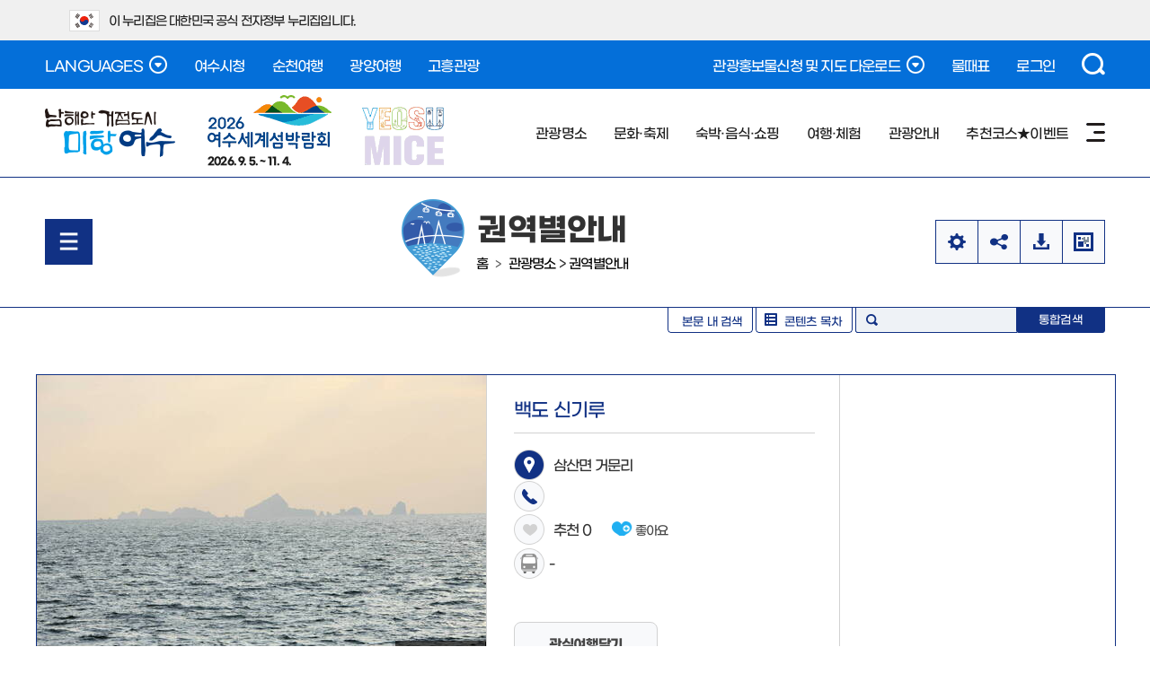

--- FILE ---
content_type: text/html; charset=UTF-8
request_url: https://www.yeosu.go.kr/tour/travel/info_each_area?mode=view&idx=728
body_size: 17836
content:
<!DOCTYPE html PUBLIC "-//W3C//DTD XHTML 1.0 Transitional//EN" "http://www.w3.org/TR/xhtml1/DTD/xhtml1-transitional.dtd">
<html xmlns="http://www.w3.org/1999/xhtml" lang="ko" xml:lang="ko">
<head><meta http-equiv="Content-Type" content="text/html; charset=utf-8"/><!--<meta name="viewport" content="initial-scale=1.0; maximum-scale=1.0; minimum-scale=1.0; user-scalable=1;width=950"/>--><meta name="viewport" content="width=1200" /><meta http-equiv="X-UA-Compatible" content="IE=edge"/><title>여수관광문화 &gt; 관광명소 &gt; 권역별안내 &gt; 의 "백도 신기루" 게시물 상세보기</title><link rel="stylesheet" type="text/css" href="/tour/style/tour/sub_content.css?build_20260119001" />
		<meta http-equiv="imagetoolbar" content="no" />
		<meta name="application-name" content="생명의 푸르름 가득한, 여수관광문화" />
		<meta name="description" content="전라남도 여수시 관광안내, 관광명소, 문화유적, 축제문화행사, 숙박 등 정보 제공" />
		<meta name="keywords" content="여수관광안내, 돌산갓김치, 게장백반, 서대회, 여수한정식, 갯장어회, 갯장어 샤브샤브, 굴구이, 장어구이, 갈치조림, 새조개샤브샤브, 전어회, 전어구이,오동도, 거문도,백도,향일암, 금오도비렁길, 비렁길, 여수세계박람회장, 진남관, 충무공, 이순신, 여수밤바다, 산단야경, 영취산, 영취산진달래, 진달래, 해상케이블카, 이순신대교, 거북선, 거북선축제, 국제청소년축제, 국제범선축제, 여자만, 여자만갯벌, 진달래체험,갯벌노을체험,향일암일출" />
		<meta name="format-detection" content="telephone=no, address=no, email=no" />
		
		<meta property="og:url" content="http://www.yeosu.go.kr/tour/travel/info_each_area?mode=view&idx=728" />
		<meta property="og:type" content="article" />
		
		
		<meta property="og:image" content="http://www.yeosu.go.kr/contents/fb_ystour_logo.png" />
		
		<meta property="msapplication-TileColor" content="#FF6610" />
		<meta property="msapplication-TileImage" content="http://www.yeosu.go.kr/contents/fb_ystour_logo.png" />
		
		<meta name="msapplication-tooltip" content="생명의 푸르름 가득한, 여수관광문화" />
		<meta name="msapplication-starturl" content="http://www.yeosu.go.kr/tour/" />
		
		<meta property="og:site_name" content="여수관광문화" />
		<meta property="og:article:author" content="https://www.facebook.com/goystour" />
		<meta property="og:article:publisher" content="https://www.facebook.com/goystour" />
		<meta property="og:article:thumbnailUrl" content="http://www.yeosu.go.kr/contents/fb_ystour_logo.png"/>
		<meta property="og:article:author" content="생명의 푸르름 가득한, 여수관광문화"/>
		<meta property="og:article:author:url" content="http://www.yeosu.go.kr/tour/"/>
		
		
<link rel="stylesheet" type="text/css" href="/tour/build/01e3101e34d3b3fa7d94d8a3f103c8ba/20260119001/default/css/tour/img_gallery.css" />
<link rel="stylesheet" type="text/css" href="/tour/style/common/common2.css?build_20260119001" />
<link rel="stylesheet" type="text/css" href="/tour/style/tour_2021/sub.css?build_20260119001" />
<link rel="stylesheet" type="text/css" href="/tour/style/tour2024/layout.css?build_20260119001" />
<link rel="stylesheet" type="text/css" href="/tour/style/tour2024/sub.css?build_20260119001" />
<link rel="stylesheet" type="text/css" href="/tour/style/niceselect/nice-select.css?build_20260119001" />
<link rel="stylesheet" type="text/css" href="/tour/js/jquery/datetimepicker/jquery.datetimepicker.css" />
<link rel="stylesheet" type="text/css" href="/tour/style/tour/board/board_common.css?build_20260119001" />
<link rel="stylesheet" type="text/css" href="/tour/style/tour/board/board_layout.css?build_20260119001" />
<link rel="stylesheet" type="text/css" href="/tour/style/tour/board/search_word.css" />

</head>

<!-- Google tag (gtag.js) -->
<script async src="https://www.googletagmanager.com/gtag/js?id=G-KZ7LGSJSLG"></script>
<script>window.dataLayer = window.dataLayer || [];function gtag(){dataLayer.push(arguments);}gtag('js', new Date());gtag('config', 'G-KZ7LGSJSLG');
</script>
<body>
<script type="text/javascript">var startTime = (new Date()).getTime();</script>
<script type="text/javascript">(function(i,s,o,g,r,a,m){i['GoogleAnalyticsObject']=r;i[r]=i[r]||function(){(i[r].q=i[r].q||[]).push(arguments)},i[r].l=1*new Date();a=s.createElement(o),m=s.getElementsByTagName(o)[0];a.async=1;a.src=g;m.parentNode.insertBefore(a,m)})(window,document,'script','//www.google-analytics.com/analytics.js','ga');ga('create', 'UA-71965998-1', 'auto');ga('send', 'pageview');
</script>

        <script type="text/javascript" src="https://oapi.map.naver.com/openapi/v3/maps.js?ncpKeyId=nmttd4lzsa"></script>
    <script type="text/javascript" src="/tour/js/jquery/jquery-1.9.1.js"></script>
<script type="text/javascript" src="/tour/js/jquery/jquery-ui-1.9.2.custom.js"></script>
<script type="text/javascript" src="/tour/js/jquery/jquery.easing.1.2.js"></script>
<script type="text/javascript" src="/tour/js/jquery/jquery.cookie.js"></script>
<script type="text/javascript" src="/tour/build/01e3101e34d3b3fa7d94d8a3f103c8ba/20260119001/default/js/jquery.carouFredSel-5.6.2.js"></script>
<script type="text/javascript" src="/tour/build/01e3101e34d3b3fa7d94d8a3f103c8ba/20260119001/default/js/jquery.datetimepicker.js"></script>
<script type="text/javascript" defer="defer" src="/tour/js/jquery/jquery.content.highlight.js"></script>
<script type="text/javascript" defer="defer" src="/tour/js/www/sub.js?build_20260119001"></script>
<script type="text/javascript" defer="defer" src="/tour/js/tour2024/layout.js?build_20260119001"></script>
<script type="text/javascript" defer="defer" src="/tour/js/tour2024/sub.js?build_20260119001"></script>
<script type='text/javascript' src="/tour/js/tims/tenview.js?build_20260119001"></script>
<script type='text/javascript' src="/tour/js/tims/guide_map.js?build_20260119001"></script>
	<script type="text/javascript"  defer="defer" src="/tour/js/jquery/niceselect/js/jquery.nice-select.min.js"></script>
<script src="//t1.daumcdn.net/mapjsapi/bundle/postcode/prod/postcode.v2.js"></script>
<script type="text/javascript" async="async" src="/tour/build/01e3101e34d3b3fa7d94d8a3f103c8ba/20260119001/default/js/isotope.pkgd.min.js"></script>
<dl id="skiptoContent"><dt><strong class="hidden">바로가기 메뉴</strong></dt><dd><a href="#none" class="accessibility01">메인메뉴 바로가기</a></dd><dd><a href="#none" class="accessibility02">본문내용 바로가기</a></dd>
</dl>

<!--상단팝업-->

<!--
<div id="topLayer" style="display:none;"><div class="top_popup inner"><ul><li><a href="#none"><img src="/tour/images/tour/main/toplayer1.jpg" alt="레이어1" /></a></li><li><a href="#none"><img src="/tour/images/tour/main/toplayer2.jpg" alt="레이어2" /></a></li></ul><div class="closeCheck"><input id="onedayClose" type="checkbox" value="1" /><label for="onedayClose">1일간 열지않음</label></div><span><a href="#none">닫기</a></span></div>
</div>
-->
<!--div id="content_map"><div id="mini_map"><div id="current-view"></div></div>
</div-->
<div id="banner_top">
	<div class="toggle_wrap">
		<div class="inner">
			<span class="nuri_txt"><i class="flag"></i>이 누리집은 대한민국 공식 전자정부 누리집입니다.</span>
		</div>
	</div>
</div>
<div id="wrap" class="sub"><!-- header : s -->
	<header id="header">
		<div class="top">
			<div class="inner">
				<div class="lang">
					<a href="#none" class="btn_open btn_lang">LANGUAGES<i class="state">열기</i></a>
					<ul>
						<li><a href="/ch" target="_blank" title="새창">CHINESE</a></li>
						<li><a href="/jp" target="_blank" title="새창">JAPANESE</a></li>
						<li><a href="/en" target="_blank" title="새창">ENGLISH</a></li>
					</ul>
				</div>
				<div class="link">
					<a href="https://www.yeosu.go.kr/" target="_blank" title="새창">여수시청</a>
					<a href="https://www.suncheon.go.kr/tour/" target="_blank" title="새창">순천여행</a>
					<a href="https://www.gwangyang.go.kr/tour" target="_blank" title="새창">광양여행</a>
					<a href="https://tour.goheung.go.kr/" target="_blank" title="새창">고흥관광</a>
				</div><div class="util"><a href="#none" class="btn_open btn_down">관광홍보물신청 및 지도 다운로드<i class="state">열기</i></a>
					<ul style="display: none;">
						<li><a href="/tour/information/tour_book">홍보물 신청하기</a></li>
						<!-- li><a href="/tour/images/tour/download/tour_guide_2019_11.pdf" target="_blank" title="새창">관광가이드 다운로드</a></li -->
						<li><a href="/tour/images/tour/download/tour_map_20250529.pdf" target="_blank" title="새창">관광지도 다운로드</a></li>
						<li><a href="/tour/images/tour/download/geumodo_250417.pdf" target="_blank" title="새창">비렁길 안내도</a></li>
						<li><a href="/tour/images/tour/download/island_travel_2023.pdf" target="_blank" title="새창">여수섬여행</a></li>
						<!-- li><a href="/tour/images/tour/download/bicycle_2023.pdf" target="_blank" title="새창">자전거여행코스</a></li -->
						<li><a href="/tour/images/tour/download/citytour_guide_250530.pdf" target="_blank" title="새창">낭만버스 리플릿</a></li>
						<li><a href="/tour/images/tour/download/geomundo_250319.pdf" target="_blank" title="새창">거문도-백도 관광지도 다운로드</a></li>
						<li><a href="/tour/images/tour/download/tour_map_en_251209.pdf" target="_blank" title="새창">영문 관광안내도(English) 다운로드</a></li>
						<li><a href="/tour/images/tour/download/tour_map_jp.pdf" target="_blank" title="새창">일문 관광안내도(日本語) 다운로드</a></li>
						<li><a href="/tour/images/tour/download/tour_map_ch_251209.pdf" target="_blank" title="새창">중문 관광안내도(中国語) 다운로드</a></li>	
					</ul><a href="https://www.badatime.com/41.html?idx=41" target="_blank" title="새창">물때표</a> <a href="/www/support/member_login?return_url=/tour/travel/info_each_area">로그인</a></div>
				<div class="search">
					<a href="#none" class="btn_open btn_search">검색<i class="state">열기</i></a>
					<!-- 검색영역 : s -->
									<div id="sch_detail" style="display:none;">
                	<div>
                    
                    <h2 class="none">검색하기</h2>
                    <div class="smart_sch">
                    	<div class="sch">
                            <span class="smart_bt">스마트검색</span>
                            <form id="smart_search" method="post" name="smart_search " action="/tour/operation_guide/search">
                                <fieldset class="srch" >
                                    <legend>게시판 검색영역</legend>
                                    <label class="none" for="main_search" >검색옵션</label>
                                        <select id="main_search" class="main_search" name="main_search" >
                                        <option value="all">전체검색</option>
                                        <option value="tour">관광지</option>
                                        <option value="food">음식</option>
                                        <option value="hotel">숙박</option>
                                    </select>
                                    <label id="search_word_lavel" for="total_search_word" class="hide">검색어를 입력하세요.</label>
                                    <input id="total_search_word" class="search" type="text" value="" name="total_search_word" placeholder="검색어를 입력하세요." />
                                    <input class="main_search_bt" type="image" src="/tour/images/tour/main/main_search_bt1.png" alt="검색" />
                                </fieldset>
                            </form>
                      </div>
                         <div class="initial">
                             <h3>초성검색</h3>
                             <ul class="chosung">
                                <li><a href="#none">ㄱ</a></li>
                                <li><a href="#none">ㄴ</a></li>
                                <li><a href="#none">ㄷ</a></li>
                                <li><a href="#none">ㄹ</a></li>
                                <li><a href="#none">ㅁ</a></li>
                                <li><a href="#none">ㅂ</a></li>
                                <li><a href="#none">ㅅ</a></li>
                                <li><a href="#none" class="on">ㅇ</a></li>
                                <li><a href="#none">ㅈ</a></li>
                                <li><a href="#none">ㅊ</a></li>
                                <li><a href="#none">ㅋ</a></li>
                                <li><a href="#none">ㅌ</a></li>
                                <li><a href="#none">ㅍ</a></li>
                                <li><a href="#none">ㅎ</a></li>
                             </ul>
                             <div class="result"></div>
                         </div>
                    </div>
                    <div class="best_keyword">
                    	<h3>인기검색어</h3>
                        <ul>
						<li><a href="/tour/operation_guide/search?total_search_word=%EC%97%AC%EC%88%98"  class="hot"  ><span>1</span>여수</a></li><li><a href="/tour/operation_guide/search?total_search_word=%EC%98%A4%EB%8F%99%EB%8F%84"  class="hot"  ><span>2</span>오동도</a></li><li><a href="/tour/operation_guide/search?total_search_word=%EB%82%AD%EB%A7%8C"  class="hot"  ><span>3</span>낭만</a></li><li><a href="/tour/operation_guide/search?total_search_word=%EC%88%98%ED%95%99%EC%97%AC%ED%96%89"  class="hot"  ><span>4</span>수학여행</a></li><li><a href="/tour/operation_guide/search?total_search_word=%EB%B2%84%EC%8A%A4"  ><span>5</span>버스</a></li><li><a href="/tour/operation_guide/search?total_search_word=%EC%84%AC"  class="noneview"  ><span>6</span>섬</a></li><li><a href="/tour/operation_guide/search?total_search_word=%EB%B0%94%EB%8B%A4"  class="noneview"  ><span>7</span>바다</a></li><li><a href="/tour/operation_guide/search?total_search_word=%EB%8F%8C%EC%82%B0"  class="noneview"  ><span>8</span>돌산</a></li><li><a href="/tour/operation_guide/search?total_search_word=%EA%B1%B0%EB%AC%B8%EB%8F%84"  class="noneview"  ><span>9</span>거문도</a></li><li><a href="/tour/operation_guide/search?total_search_word=%EC%97%B4%EB%A6%B0%EA%B4%80%EA%B4%91"  class="noneview"  ><span>10</span>열린관광</a></li>    
                        </ul>
                    </div>
                    <div class="quick">
                    	<h3>자주찾는메뉴</h3>
                        <ul class="quick_ico">
                        	<li class="traffic"><a href="/tour/information/trafficinfo">교통정보</a></li>
                            <li class="interpreter"><a href="/tour/information/tour_interpreter">문화해설사<br />신청하기</a></li>
                            <li class="tel_guide"><a href="/tour/information/info_callcenter">안내전화</a></li>
                        </ul>
                        <ul class="quick_list">
                        	<li><a href="/tour/operation_guide/photo_download">관광사진다운로드</a></li>
                            <li><a href="/tour/information/tour_info">관광안내소</a></li>
                            <li><a href="/tour/culture_festa/culture_art_news">문화예술행사소식</a></li>
                            <li><a href="/tour/lodge_food/memento">관광기념품</a></li>
                            <li><a href="/tour/information/trafficinfo/public_parking">공영주차장</a></li>
                            <li><a href="/tour/lodge_food/food/medel_restaurant">모범음식점</a></li>
                        </ul>
                    </div>
                	
                    </div>
                    <div class="sch_close">
                        <a href="#none">검색접기</a>
                    </div>

                </div>
<script type="text/javascript">
//<![CDATA[
$(function(){
    $(".chosung .on").trigger("click");
})

$("#smart_search").submit(function(){
	var text = $("#total_search_word").val();	
	var index = text.search("=");
	
	if( index >= 0 ){
		alert("특정 특수문자는 검색이 되지 않습니다.");
		return false;
	}
	return true;
});


$("#search p.top_btn a").click(function(){
	if($("#sch_detail").css("display") == "none"){		
		/* 최초 초성검사 목록 가져오기.*/
		$(".initial > ul.chosung > li > a").each(function() {
		 if($(this).hasClass("on")){
			view_chosung($(this).html(),$(this));		 
		 }
		});
	}		
});




/* 초성검사 목록 가져오기.*/
$(".initial > ul.chosung > li > a").click(function(){
	view_chosung($(this).html(),$(this));	
});


/* 초성검사어 클릭시 검색input에 설정 */
/*
$(".result").on("click", ".chosung_list", function(){
	$("#search_word_lavel").hide();
	$("#search_word").val( $(this).html() );
});
*/

/* 초성검사 함수.*/
function view_chosung(chosung,obj){
	var html = '';
	param = {chosung:chosung}	
	$.post("/tour/ybscript.io/common/search_chosung",param,function(data){		
		for(var iter=0 ; iter < data.length ; iter++) {
			var list = data[iter].split("|");
			html += '<li><a href="'+list[1]+'" class="chosung_list">'+list[0]+'</a></li>';			
		}
		if( html != '' ){
		$(".result").html("<ul>"+html+"</ul>");
		}

	});     

	$(".initial > ul.chosung > li > a").removeClass("on");
	obj.addClass("on");	
}


//]]>
</script>             
                			
					<!-- 검색영역 : e -->
				</div>
			</div>
		</div>
		<div class="bot">
			<div class="inner">
				<h1 class="logo"><a href="/tour">남해안 거점도시 미항여수</a></h1>
				<span class="expo"><a href="https://yeosuexpo2026.or.kr/" target="_blank" title="새창"><b>2026 여수세계섬박람회</b>2026. 9. 5. ~ 11. 4.</a></span>
				<span class="mice"><a href="https://www.yeosu.go.kr/mice/" target="_blank" title="새창">YEOSU MICE</a></span>
				<div class="gnb_web">
					<!-- gnb : s -->
					
<ul class="gnb">
	<li class="gnbA gnbA1 on gnbA1on"><a href="/tour/travel">관광명소</a>
		<div class="gnbB_wrap"><p class="gnbB_title">관광명소</p><ul class="gnbB gnbB1">
			<li class="gnbBs1 gnbBc1"><a href="/tour/travel/10tour">여수10경</a>
		<ul class="gnbC gnbC10">
			<li class="gnbCs1 gnbCc1"><a href="/tour/travel/10tour/odongdo">오동도</a></li>
			<li class="gnbCs1 gnbCc2"><a href="/tour/travel/10tour/geomundo">거문도 백도</a></li>
			<li class="gnbCs1 gnbCc3"><a href="/tour/travel/10tour/hyangilam">향일암</a></li>
			<li class="gnbCs1 gnbCc4"><a href="/tour/travel/10tour/geumodo">금오도 비렁길</a></li>
			<li class="gnbCs1 gnbCc5"><a href="/tour/travel/10tour/yeosu_expo">여수세계박람회장</a></li>
			<li class="gnbCs1 gnbCc6"><a href="/tour/travel/10tour/jinnamgwan">진남관</a></li>
			<li class="gnbCs1 gnbCc7"><a href="/tour/travel/10tour/yeosu_nic">여수밤바다/산단야경</a></li>
			<li class="gnbCs1 gnbCc8"><a href="/tour/travel/10tour/yeongchwisan">영취산 진달래</a></li>
			<li class="gnbCs1 gnbCc9"><a href="/tour/travel/10tour/cablecar">여수 해상 케이블카</a></li>
			<li class="gnbCs1 gnbCc10"><a href="/tour/travel/10tour/yisunsin_bridge">여수 이순신 대교</a></li>
		</ul>
	</li>
				<li class="gnbBs1 gnbBc2 on gnbBc2on"><a href="/tour/travel/info_each_area">권역별안내</a></li>
				<li class="gnbBs1 gnbBc3"><a href="/tour/travel/island_beach">섬/해변</a></li>
				<li class="gnbBs1 gnbBc4"><a href="/tour/travel/mt_temple">산/사찰</a></li>
				<li class="gnbBs1 gnbBc5"><a href="/tour/travel/culture_scenic_spot">문화/경승지</a></li>
				<li class="gnbBs1 gnbBc6"><a href="/tour/travel/cultural_relics">문화유적현황</a></li>
			</ul></div>
	</li>
	<li class="gnbA gnbA2"><a href="/tour/culture_festa">문화·축제</a>
		<div class="gnbB_wrap"><p class="gnbB_title">문화·축제</p><ul class="gnbB gnbB2">
			<li class="gnbBs2 gnbBc1"><a href="/tour/culture_festa/culture_art_news">문화예술행사 소식</a></li>
				<li class="gnbBs2 gnbBc2"><a href="/tour/culture_festa/month_event">월별 문화행사</a></li>
				<li class="gnbBs2 gnbBc3"><a href="/tour/culture_festa/busker">여수밤바다 낭만버스킹</a></li>
				<li class="gnbBs2 gnbBc4"><a href="/tour/culture_festa/geobukseon">여수거북선축제</a>
		<ul class="gnbC gnbC3">
			<li class="gnbCs4 gnbCc1"><a href="/tour/culture_festa/geobukseon/introduce">축제소개</a></li>
			<li class="gnbCs4 gnbCc2"><a href="/tour/culture_festa/geobukseon/information">행사안내</a></li>
			<li class="gnbCs4 gnbCc3"><a href="/tour/culture_festa/geobukseon/info">축제정보</a></li>
		</ul>
	</li>
				<li class="gnbBs2 gnbBc5"><a href="/tour/culture_festa/yeojaman">여수여자만갯벌노을체험행사</a>
		<ul class="gnbC gnbC4">
			<li class="gnbCs5 gnbCc1"><a href="/tour/culture_festa/yeojaman/introduce">축제소개</a></li>
			<li class="gnbCs5 gnbCc2"><a href="/tour/culture_festa/yeojaman/information">행사안내</a></li>
			<li class="gnbCs5 gnbCc3"><a href="/tour/culture_festa/yeojaman/gallery">축제갤러리(연도별)</a></li>
			<li class="gnbCs5 gnbCc4"><a href="/tour/culture_festa/yeojaman/epillogue">후기글</a></li>
		</ul>
	</li>
				<li class="gnbBs2 gnbBc6"><a href="/tour/culture_festa/jindalae">여수영취산진달래축제</a>
		<ul class="gnbC gnbC3">
			<li class="gnbCs6 gnbCc1"><a href="/tour/culture_festa/jindalae/introduce">축제소개</a></li>
			<li class="gnbCs6 gnbCc2"><a href="/tour/culture_festa/jindalae/gallery">축제갤러리(연도별)</a></li>
			<li class="gnbCs6 gnbCc3"><a href="/tour/culture_festa/jindalae/epillogue">후기글</a></li>
		</ul>
	</li>
				<li class="gnbBs2 gnbBc7"><a href="/tour/culture_festa/geomundo">거문도백도 은빛바다체험행사</a>
		<ul class="gnbC gnbC4">
			<li class="gnbCs7 gnbCc1"><a href="/tour/culture_festa/geomundo/introduce">축제소개</a></li>
			<li class="gnbCs7 gnbCc2"><a href="/tour/culture_festa/geomundo/information">행사안내</a></li>
			<li class="gnbCs7 gnbCc3"><a href="/tour/culture_festa/geomundo/gallery">축제갤러리(연도별)</a></li>
			<li class="gnbCs7 gnbCc4"><a href="/tour/culture_festa/geomundo/epillogue">후기글</a></li>
		</ul>
	</li>
				<li class="gnbBs2 gnbBc8"><a href="/tour/culture_festa/hyangilam">향일암 일출제</a>
		<ul class="gnbC gnbC4">
			<li class="gnbCs8 gnbCc1"><a href="/tour/culture_festa/hyangilam/introduce">축제소개</a></li>
			<li class="gnbCs8 gnbCc2"><a href="/tour/culture_festa/hyangilam/information">행사안내</a></li>
			<li class="gnbCs8 gnbCc3"><a href="/tour/culture_festa/hyangilam/gallery">축제갤러리(연도별)</a></li>
			<li class="gnbCs8 gnbCc4"><a href="/tour/culture_festa/hyangilam/dispersion">분산일출제</a></li>
		</ul>
	</li>
				<li class="gnbBs2 gnbBc9"><a href="http://www.yeosu.go.kr/ysff" target="_blank" class="newwin">여수밤바다불꽃축제</a></li>
				<li class="gnbBs2 gnbBc10"><a href="http://www.yeosu.go.kr/dongdong" target="_blank" class="newwin">여수동동북축제</a></li>
				<li class="gnbBs2 gnbBc11"><a href="https://yeosu.go.kr/mykys/" target="_blank" class="newwin">MyK Festa in 여수</a></li>
				<li class="gnbBs2 gnbBc12"><a href="/tour/culture_festa/sumchelin">여수섬슐랭페스타</a>
		<ul class="gnbC gnbC3">
			<li class="gnbCs12 gnbCc1"><a href="/tour/culture_festa/sumchelin/sum_introduction">축제소개</a></li>
			<li class="gnbCs12 gnbCc2"><a href="/tour/culture_festa/sumchelin/sum_announcement">행사안내</a></li>
			<li class="gnbCs12 gnbCc3"><a href="/tour/culture_festa/sumchelin/sum_information">축제정보</a></li>
		</ul>
	</li>
			</ul></div>
	</li>
	<li class="gnbA gnbA3"><a href="/tour/lodge_food">숙박·음식·쇼핑</a>
		<div class="gnbB_wrap"><p class="gnbB_title">숙박·음식·쇼핑</p><ul class="gnbB gnbB3">
			<li class="gnbBs3 gnbBc1"><a href="/tour/lodge_food/10tastes">여수10미</a>
		<ul class="gnbC gnbC10">
			<li class="gnbCs1 gnbCc1"><a href="/tour/lodge_food/10tastes/dolsan_gatkimchi">돌산갓김치</a></li>
			<li class="gnbCs1 gnbCc2"><a href="/tour/lodge_food/10tastes/gejang">게장백반</a></li>
			<li class="gnbCs1 gnbCc3"><a href="/tour/lodge_food/10tastes/seodaehoe">서대회</a></li>
			<li class="gnbCs1 gnbCc4"><a href="/tour/lodge_food/10tastes/hanjeongsik">여수한정식</a></li>
			<li class="gnbCs1 gnbCc5"><a href="/tour/lodge_food/10tastes/pike_eel">갯장어회/샤부샤부</a></li>
			<li class="gnbCs1 gnbCc6"><a href="/tour/lodge_food/10tastes/oyster">굴구이</a></li>
			<li class="gnbCs1 gnbCc7"><a href="/tour/lodge_food/10tastes/broiled_eel">장어구이/탕</a></li>
			<li class="gnbCs1 gnbCc8"><a href="/tour/lodge_food/10tastes/galchi_jorim">갈치조림</a></li>
			<li class="gnbCs1 gnbCc9"><a href="/tour/lodge_food/10tastes/egg_cockie">새조개 샤부샤부</a></li>
			<li class="gnbCs1 gnbCc10"><a href="/tour/lodge_food/10tastes/row_gizzard">전어회/구이</a></li>
		</ul>
	</li>
				<li class="gnbBs3 gnbBc2"><a href="/tour/lodge_food/food">음식점</a>
		<ul class="gnbC gnbC3">
			<li class="gnbCs2 gnbCc1"><a href="/tour/lodge_food/food/group_food">음식점</a>
		<ul class="gnbD gnbD11">
			<li class="gnbDs1 gnbDc1"><a href="/tour/lodge_food/food/group_food/food_all">전체</a></li>
			<li class="gnbDs1 gnbDc2"><a href="/tour/lodge_food/food/group_food/korean">한식</a></li>
			<li class="gnbDs1 gnbDc3"><a href="/tour/lodge_food/food/group_food/seusi_hansik">회한정식</a></li>
			<li class="gnbDs1 gnbDc4"><a href="/tour/lodge_food/food/group_food/sushi">횟집</a></li>
			<li class="gnbDs1 gnbDc5"><a href="/tour/lodge_food/food/group_food/sikyuk">식육</a></li>
			<li class="gnbDs1 gnbDc6"><a href="/tour/lodge_food/food/group_food/chungsik">중식</a></li>
			<li class="gnbDs1 gnbDc7"><a href="/tour/lodge_food/food/group_food/japanese">일식</a></li>
			<li class="gnbDs1 gnbDc8"><a href="/tour/lodge_food/food/group_food/western">양식</a></li>
			<li class="gnbDs1 gnbDc9"><a href="/tour/lodge_food/food/group_food/buffet">뷔페</a></li>
			<li class="gnbDs1 gnbDc10"><a href="/tour/lodge_food/food/group_food/bunsik">분식</a></li>
			<li class="gnbDs1 gnbDc11"><a href="/tour/lodge_food/food/group_food/other">기타</a></li>
		</ul>
	</li>
			<li class="gnbCs2 gnbCc2"><a href="/tour/lodge_food/food/group_restaurant">지정업소</a>
		<ul class="gnbD gnbD8">
			<li class="gnbDs2 gnbDc1"><a href="/tour/lodge_food/food/group_restaurant/medel_restaurant">모범음식점</a></li>
			<li class="gnbDs2 gnbDc2"><a href="/tour/lodge_food/food/group_restaurant/foodsafety_new">위생등급</a></li>
			<li class="gnbDs2 gnbDc3"><a href="/tour/lodge_food/food/group_restaurant/goodprice">착한가격</a></li>
			<li class="gnbDs2 gnbDc4"><a href="/tour/lodge_food/food/group_restaurant/discount">시민할인</a></li>
			<li class="gnbDs2 gnbDc5"><a href="/tour/lodge_food/food/group_restaurant/praise">칭찬업소</a></li>
			<li class="gnbDs2 gnbDc6"><a href="/tour/lodge_food/food/group_restaurant/domin">도민안심식당</a></li>
			<li class="gnbDs2 gnbDc7"><a href="http://www.yeosu.go.kr/tour/lodge_food/food/special_road">특화거리</a></li>
			<li class="gnbDs2 gnbDc8"><a href="/tour/lodge_food/food/group_restaurant/alone">혼밥식당</a></li>
		</ul>
	</li>
			<li class="gnbCs2 gnbCc3"><a href="/tour/lodge_food/food/group_request">업소등록신청</a>
		<ul class="gnbD gnbD1">
			<li class="gnbDs3 gnbDc1"><a href="/tour/lodge_food/food/group_request/restaurant_request">업소등록신청</a></li>
		</ul>
	</li>
		</ul>
	</li>
				<li class="gnbBs3 gnbBc3"><a href="/tour/lodge_food/lodge">숙박</a>
		<ul class="gnbC gnbC10">
			<li class="gnbCs3 gnbCc1"><a href="/tour/lodge_food/lodge/information">숙박요금 사전신고업소</a></li>
			<li class="gnbCs3 gnbCc2"><a href="/tour/lodge_food/lodge/information_list_new">숙박요금 사전신고업소 검색</a></li>
			<li class="gnbCs3 gnbCc3"><a href="/tour/lodge_food/lodge/hotel">호텔</a></li>
			<li class="gnbCs3 gnbCc4"><a href="/tour/lodge_food/lodge/mid_low_priced_hotel">중저가호텔</a></li>
			<li class="gnbCs3 gnbCc5"><a href="/tour/lodge_food/lodge/condominium">콘도미니엄</a></li>
			<li class="gnbCs3 gnbCc6"><a href="/tour/lodge_food/lodge/motel">모텔</a></li>
			<li class="gnbCs3 gnbCc7"><a href="/tour/lodge_food/lodge/pension">펜션/민박</a></li>
			<li class="gnbCs3 gnbCc8"><a href="/tour/lodge_food/lodge/jjimjilbang">찜질방</a></li>
			<li class="gnbCs3 gnbCc9"><a href="/tour/lodge_food/lodge/camping">야영장/체험관</a></li>
			<li class="gnbCs3 gnbCc10"><a href="/tour/lodge_food/lodge/guesthouse">게스트하우스</a></li>
		</ul>
	</li>
				<li class="gnbBs3 gnbBc4"><a href="/tour/lodge_food/shopping">쇼핑</a>
		<ul class="gnbC gnbC4">
			<li class="gnbCs4 gnbCc1"><a href="/tour/lodge_food/shopping/traditional_market">전통시장</a></li>
			<li class="gnbCs4 gnbCc2"><a href="/tour/lodge_food/shopping/fish_market">수산시장</a></li>
			<li class="gnbCs4 gnbCc3"><a href="/tour/lodge_food/shopping/special_market">특산물판매장</a></li>
			<li class="gnbCs4 gnbCc4"><a href="/tour/lodge_food/shopping/handicraff_workshop">공예/공방</a></li>
		</ul>
	</li>
				<li class="gnbBs3 gnbBc5"><a href="/tour/lodge_food/good_price">착한가격업소</a></li>
				<li class="gnbBs3 gnbBc6"><a href="/tour/lodge_food/citizen">여수시민할인업소</a>
		<ul class="gnbC gnbC1">
			<li class="gnbCs6 gnbCc1"><a href="/tour/lodge_food/citizen/food_lodge_tourist">음식/숙박/관광지</a></li>
		</ul>
	</li>
			</ul></div>
	</li>
	<li class="gnbA gnbA4"><a href="/tour/leisure">여행·체험</a>
		<div class="gnbB_wrap"><p class="gnbB_title">여행·체험</p><ul class="gnbB gnbB4">
			<li class="gnbBs4 gnbBc1"><a href="/tour/leisure/experience">체험</a>
		<ul class="gnbC gnbC11">
			<li class="gnbCs1 gnbCc1"><a href="/tour/leisure/experience/vr_tour">VR체험관</a></li>
			<li class="gnbCs1 gnbCc2"><a href="/tour/leisure/experience/youtube_tour">동영상투어</a></li>
			<li class="gnbCs1 gnbCc3"><a href="/tour/leisure/experience/observation_inst">관람시설</a></li>
			<li class="gnbCs1 gnbCc4"><a href="/tour/leisure/experience/leisure_inst">레저시설</a></li>
			<li class="gnbCs1 gnbCc5"><a href="/tour/leisure/experience/camping">캠핑시설</a></li>
			<li class="gnbCs1 gnbCc6"><a href="/tour/leisure/experience/farming">농어촌체험</a></li>
			<li class="gnbCs1 gnbCc7"><a href="/tour/leisure/experience/special_experience">이색체험</a></li>
			<li class="gnbCs1 gnbCc8"><a href="/tour/leisure/experience/temple_stay">템플스테이</a></li>
			<li class="gnbCs1 gnbCc9"><a href="/tour/leisure/experience/ocean_sport">해양레저스포츠체험</a></li>
			<li class="gnbCs1 gnbCc10"><a href="/tour/leisure/experience/yacht_tour">요트투어</a></li>
			<li class="gnbCs1 gnbCc11"><a href="/tour/leisure/experience/yeosudolsangot">돌산갓김치 체험</a></li>
		</ul>
	</li>
				<li class="gnbBs4 gnbBc2"><a href="/tour/leisure/walk">걷기여행</a>
		<ul class="gnbC gnbC8">
			<li class="gnbCs2 gnbCc1"><a href="/tour/leisure/walk/geumodo_bireonggil">금오도비렁길</a></li>
			<li class="gnbCs2 gnbCc2"><a href="/tour/leisure/walk/boating_song_gil">거문도 뱃노랫길</a></li>
			<li class="gnbCs2 gnbCc3"><a href="/tour/leisure/walk/gaedo">개도사람길</a></li>
			<li class="gnbCs2 gnbCc4"><a href="/tour/leisure/walk/hahwado">하화도 꽃섬길</a></li>
			<li class="gnbCs2 gnbCc5"><a href="/tour/leisure/walk/marine_park">여수해양공원</a></li>
			<li class="gnbCs2 gnbCc6"><a href="/tour/leisure/walk/goso_angel">고소천사벽화마을</a></li>
			<li class="gnbCs2 gnbCc7"><a href="/tour/leisure/walk/hwayang">화양 곡화목장둘레길</a></li>
			<li class="gnbCs2 gnbCc8"><a href="/tour/leisure/walk/namparang">남파랑길</a></li>
		</ul>
	</li>
				<li class="gnbBs4 gnbBc3"><a href="/tour/leisure/hiking">등산</a>
		<ul class="gnbC gnbC6">
			<li class="gnbCs3 gnbCc1"><a href="/tour/leisure/hiking/trail_list">여수 등산로</a></li>
			<li class="gnbCs3 gnbCc2"><a href="/tour/leisure/hiking/dolsan_jongju_course">돌산종주코스</a></li>
			<li class="gnbCs3 gnbCc3"><a href="/tour/leisure/hiking/yeongchwisan_course">영취산 코스</a></li>
			<li class="gnbCs3 gnbCc4"><a href="/tour/leisure/hiking/geumodo_course">매봉산(금오도) 코스</a></li>
			<li class="gnbCs3 gnbCc5"><a href="/tour/leisure/hiking/goraksan_course">고락산코스</a></li>
			<li class="gnbCs3 gnbCc6"><a href="/tour/leisure/hiking/bonghwasan_course">봉화산 코스</a></li>
		</ul>
	</li>
				<li class="gnbBs4 gnbBc4"><a href="/tour/leisure/bicycle">자전거코스</a>
		<ul class="gnbC gnbC5">
			<li class="gnbCs4 gnbCc1"><a href="/tour/leisure/bicycle/course1">1코스</a></li>
			<li class="gnbCs4 gnbCc2"><a href="/tour/leisure/bicycle/course2">2코스</a></li>
			<li class="gnbCs4 gnbCc3"><a href="/tour/leisure/bicycle/course3">3코스</a></li>
			<li class="gnbCs4 gnbCc4"><a href="/tour/leisure/bicycle/course4">옛 철길 자전거도로</a></li>
			<li class="gnbCs4 gnbCc5"><a href="/tour/leisure/bicycle/ubike">여수랑</a></li>
		</ul>
	</li>
				<li class="gnbBs4 gnbBc5"><a href="/tour/leisure/island">섬여행</a>
		<ul class="gnbC gnbC9">
			<li class="gnbCs5 gnbCc1"><a href="/tour/leisure/island/island_info2">여수의섬</a></li>
			<li class="gnbCs5 gnbCc2"><a href="/tour/leisure/island/sado">사도</a></li>
			<li class="gnbCs5 gnbCc3"><a href="/tour/leisure/island/budo">부도</a></li>
			<li class="gnbCs5 gnbCc4"><a href="/tour/leisure/island/sonjukdo">손죽도</a></li>
			<li class="gnbCs5 gnbCc5"><a href="/tour/leisure/island/chodo">초도</a></li>
			<li class="gnbCs5 gnbCc6"><a href="/tour/leisure/island/yeondo">연도</a></li>
			<li class="gnbCs5 gnbCc7"><a href="/tour/leisure/island/geomundo_baekdo">거문도백도</a></li>
			<li class="gnbCs5 gnbCc8"><a href="/tour/leisure/island/island_vod">여수의 섬 영상</a></li>
			<li class="gnbCs5 gnbCc9"><a href="https://yeosuexpo2026.or.kr/base/board/list?boardManagementNo=1316&amp;menuLevel=2&amp;menuNo=435" target="_blank" class="newwin">섬다큐멘터리</a></li>
		</ul>
	</li>
				<li class="gnbBs4 gnbBc6"><a href="/tour/leisure/city_tour">여수 낭만버스</a>
		<ul class="gnbC gnbC10">
			<li class="gnbCs6 gnbCc1"><a href="/tour/leisure/city_tour/course_01">제1코스(향일암코스)</a></li>
			<li class="gnbCs6 gnbCc2"><a href="/tour/leisure/city_tour/course_02">제2코스(브리지코스)</a></li>
			<li class="gnbCs6 gnbCc3"><a href="/tour/leisure/city_tour/course_03">이순신문화유적코스</a></li>
			<li class="gnbCs6 gnbCc4"><a href="/tour/leisure/city_tour/dark_tour">여순사건 다크투어리즘</a></li>
			<li class="gnbCs6 gnbCc5"><a href="/tour/leisure/city_tour/course_night">야경코스</a></li>
			<li class="gnbCs6 gnbCc6"><a href="/tour/leisure/city_tour/double_decker">2층버스(주간코스)</a></li>
			<li class="gnbCs6 gnbCc7"><a href="/tour/leisure/city_tour/double_night">2층버스(야간코스)</a></li>
			<li class="gnbCs6 gnbCc8"><a href="/tour/leisure/city_tour/story">시간을 달리는 버스커</a></li>
			<li class="gnbCs6 gnbCc9"><a href="/tour/leisure/city_tour/reservation_go">온라인 예약</a></li>
			<li class="gnbCs6 gnbCc10"><a href="http://citytour.jeonnam.go.kr/" target="_blank" class="newwin">남도한바퀴</a></li>
		</ul>
	</li>
				<li class="gnbBs4 gnbBc7"><a href="/tour/leisure/yisunsin_tour">이순신코스</a>
		<ul class="gnbC gnbC3">
			<li class="gnbCs7 gnbCc1"><a href="/tour/leisure/yisunsin_tour/story_tour">이순신스토리텔링 산책투어</a></li>
			<li class="gnbCs7 gnbCc2"><a href="/tour/leisure/yisunsin_tour/yisunsin_trace">충무공의 발자취</a></li>
			<li class="gnbCs7 gnbCc3"><a href="/tour/leisure/yisunsin_tour/yisunsin_tour">관련 관광지</a></li>
		</ul>
	</li>
				<li class="gnbBs4 gnbBc8"><a href="/tour/leisure/bridge">여수의 대교</a>
		<ul class="gnbC gnbC5">
			<li class="gnbCs8 gnbCc1"><a href="/tour/leisure/bridge/ss_bridge">여수섬섬길</a></li>
			<li class="gnbCs8 gnbCc2"><a href="/tour/leisure/bridge/yisunsin_bridge">이순신대교</a></li>
			<li class="gnbCs8 gnbCc3"><a href="/tour/leisure/bridge/dolsan_bridge">돌산대교</a></li>
			<li class="gnbCs8 gnbCc4"><a href="/tour/leisure/bridge/geobuksun_bridge">거북선대교</a></li>
			<li class="gnbCs8 gnbCc5"><a href="/tour/leisure/bridge/ando_bridge">안도대교</a></li>
		</ul>
	</li>
				<li class="gnbBs4 gnbBc9"><a href="/tour/leisure/bambada">여수밤바다</a>
		<ul class="gnbC gnbC5">
			<li class="gnbCs9 gnbCc1"><a href="/tour/leisure/bambada/cruise_ship">선상투어</a></li>
			<li class="gnbCs9 gnbCc2"><a href="/tour/leisure/bambada/night_sea">여수밤바다</a></li>
			<li class="gnbCs9 gnbCc3"><a href="/tour/leisure/bambada/gun_carriage">낭만포차</a></li>
			<li class="gnbCs9 gnbCc4"><a href="/tour/leisure/bambada/sohopark">소호동동다리</a></li>
			<li class="gnbCs9 gnbCc5"><a href="/tour/leisure/bambada/firefly_light">밤디불</a></li>
		</ul>
	</li>
			</ul></div>
	</li>
	<li class="gnbA gnbA5"><a href="/tour/information">관광안내</a>
		<div class="gnbB_wrap"><p class="gnbB_title">관광안내</p><ul class="gnbB gnbB5">
			<li class="gnbBs5 gnbBc1"><a href="/tour/information/trafficinfo">교통정보</a>
		<ul class="gnbC gnbC3">
			<li class="gnbCs1 gnbCc1"><a href="/tour/information/trafficinfo/traffic">오시는 길</a></li>
			<li class="gnbCs1 gnbCc2"><a href="/tour/information/trafficinfo/public_parking">주차장 정보</a></li>
			<li class="gnbCs1 gnbCc3"><a href="/tour/information/trafficinfo/city_bus">시내버스</a></li>
		</ul>
	</li>
				<li class="gnbBs5 gnbBc2"><a href="/tour/information/news">관광소식</a>
		<ul class="gnbC gnbC2">
			<li class="gnbCs2 gnbCc1"><a href="/tour/information/news/tour_news">공지사항</a></li>
			<li class="gnbCs2 gnbCc2"><a href="/tour/information/news/press">보도자료</a></li>
		</ul>
	</li>
				<li class="gnbBs5 gnbBc3"><a href="/tour/information/tour_interpreter">문화관광 해설사 신청</a></li>
				<li class="gnbBs5 gnbBc4"><a href="/tour/information/tour_book">관광홍보물 신청</a></li>
				<li class="gnbBs5 gnbBc5"><a href="/tour/information/sightseeing_call">관광안내소 및 안내전화</a>
		<ul class="gnbC gnbC2">
			<li class="gnbCs5 gnbCc1"><a href="/tour/information/sightseeing_call/info_callcenter">관광안내전화</a></li>
			<li class="gnbCs5 gnbCc2"><a href="/tour/information/sightseeing_call/tour_info">관광안내소</a></li>
		</ul>
	</li>
				<li class="gnbBs5 gnbBc6"><a href="/tour/information/agency">여수여행사</a></li>
				<li class="gnbBs5 gnbBc7"><a href="/tour/ybscript.io/vr/index" target="_blank" class="newwin">항공VR</a></li>
				<li class="gnbBs5 gnbBc8"><a href="/tour/ybscript.io/roadview/index" target="_blank" class="newwin">로드뷰</a></li>
				<li class="gnbBs5 gnbBc9"><a href="/tour/information/infographic">정보자료</a></li>
				<li class="gnbBs5 gnbBc10"><a href="/tour/information/mv_ytb">홍보영상</a></li>
				<li class="gnbBs5 gnbBc11"><a href="/tour/information/character">관광캐릭터</a></li>
				<li class="gnbBs5 gnbBc12"><a href="/tour/information/webtoon">관광웹툰</a></li>
				<li class="gnbBs5 gnbBc13"><a href="/tour/information/emoticon">관광이모티콘</a>
		<ul class="gnbC gnbC1">
			<li class="gnbCs13 gnbCc1"><a href="/tour/information/emoticon/emoticon">관광이모티콘</a></li>
		</ul>
	</li>
				<li class="gnbBs5 gnbBc14"><a href="/tour/information/promotion">여수관광홍보</a></li>
				<li class="gnbBs5 gnbBc15"><a href="/tour/information/yeosuen">여수엔</a></li>
			</ul></div>
	</li>
	<li class="gnbA gnbA6"><a href="/tour/my_tour">추천코스★이벤트</a>
		<div class="gnbB_wrap"><p class="gnbB_title">추천코스★이벤트</p><ul class="gnbB gnbB6">
			<li class="gnbBs6 gnbBc1"><a href="/tour/my_tour/re_course">추천코스</a>
		<ul class="gnbC gnbC5">
			<li class="gnbCs1 gnbCc1"><a href="/tour/my_tour/re_course/recommend_course">테마별 추천여행코스</a></li>
			<li class="gnbCs1 gnbCc2"><a href="/tour/my_tour/re_course/course_view">네티즌 추천코스</a></li>
			<li class="gnbCs1 gnbCc3"><a href="/tour/my_tour/re_course/educational_travel">수학여행 추천코스</a></li>
			<li class="gnbCs1 gnbCc4"><a href="/tour/my_tour/re_course/ytb_recommend">유튜버 추천코스</a></li>
			<li class="gnbCs1 gnbCc5"><a href="/tour/my_tour/re_course/blog">블로거 추천코스</a></li>
		</ul>
	</li>
				<li class="gnbBs6 gnbBc2"><a href="/tour/my_tour/course_list">내가 만든 여행코스 목록</a></li>
				<li class="gnbBs6 gnbBc3"><a href="http://www.yeosu.go.kr/tour/ybscript.io/itinerary_v2/index" target="_blank" class="newwin">여행코스 만들기</a></li>
				<li class="gnbBs6 gnbBc4"><a href="/tour/my_tour/comment">내가 쓴 댓글</a></li>
				<li class="gnbBs6 gnbBc5"><a href="/tour/my_tour/event">이벤트</a></li>
				<li class="gnbBs6 gnbBc6"><a href="/tour/my_tour/singo">불편신고</a></li>
				<li class="gnbBs6 gnbBc7"><a href="/tour/my_tour/interest">관심콘텐츠</a></li>
				<li class="gnbBs6 gnbBc8"><a href="/tour/my_tour/travel_review">여수여행후기</a>
		<ul class="gnbC gnbC1">
			<li class="gnbCs8 gnbCc1"><a href="/tour/my_tour/travel_review/travel_review">여수여행후기</a></li>
		</ul>
	</li>
				<li class="gnbBs6 gnbBc9"><a href="/tour/my_tour/media_pasat">미디어파사드</a>
		<ul class="gnbC gnbC1">
			<li class="gnbCs9 gnbCc1"><a href="/tour/my_tour/media_pasat/media_pasat_event">미디어파사드 이벤트</a></li>
		</ul>
	</li>
			</ul></div>
	</li>
</ul>
					<!-- gnb : e -->
					<a href="/tour/operation_guide/sitemap" class="btn_sitemap dp_web">사이트맵</a>
				</div>
				<div class="gnb_mob">
					<span class="weather"><i class="ico_suncloud">구름많음</i>13℃</span><!-- sunny, suncloud, cloudy, rainy, snow -->
					<a href="#none" class="go_fullmenu">메뉴</a>
					<div class="gnb_box">
						<div class="top">
							 
							<a href="/www/support/member_login?return_url=/tour/travel/info_each_area">로그인</a>
														<button type="button" class="gnb_close">닫기</button>
						</div>
						
<ul class="gnb">
	<li class="gnbA gnbA1 on gnbA1on"><a href="/tour/travel">관광명소</a>
		<div class="gnbB_wrap"><p class="gnbB_title">관광명소</p><ul class="gnbB gnbB1">
			<li class="gnbBs1 gnbBc1"><a href="/tour/travel/10tour">여수10경</a>
		<ul class="gnbC gnbC10">
			<li class="gnbCs1 gnbCc1"><a href="/tour/travel/10tour/odongdo">오동도</a></li>
			<li class="gnbCs1 gnbCc2"><a href="/tour/travel/10tour/geomundo">거문도 백도</a></li>
			<li class="gnbCs1 gnbCc3"><a href="/tour/travel/10tour/hyangilam">향일암</a></li>
			<li class="gnbCs1 gnbCc4"><a href="/tour/travel/10tour/geumodo">금오도 비렁길</a></li>
			<li class="gnbCs1 gnbCc5"><a href="/tour/travel/10tour/yeosu_expo">여수세계박람회장</a></li>
			<li class="gnbCs1 gnbCc6"><a href="/tour/travel/10tour/jinnamgwan">진남관</a></li>
			<li class="gnbCs1 gnbCc7"><a href="/tour/travel/10tour/yeosu_nic">여수밤바다/산단야경</a></li>
			<li class="gnbCs1 gnbCc8"><a href="/tour/travel/10tour/yeongchwisan">영취산 진달래</a></li>
			<li class="gnbCs1 gnbCc9"><a href="/tour/travel/10tour/cablecar">여수 해상 케이블카</a></li>
			<li class="gnbCs1 gnbCc10"><a href="/tour/travel/10tour/yisunsin_bridge">여수 이순신 대교</a></li>
		</ul>
	</li>
				<li class="gnbBs1 gnbBc2 on gnbBc2on"><a href="/tour/travel/info_each_area">권역별안내</a></li>
				<li class="gnbBs1 gnbBc3"><a href="/tour/travel/island_beach">섬/해변</a></li>
				<li class="gnbBs1 gnbBc4"><a href="/tour/travel/mt_temple">산/사찰</a></li>
				<li class="gnbBs1 gnbBc5"><a href="/tour/travel/culture_scenic_spot">문화/경승지</a></li>
				<li class="gnbBs1 gnbBc6"><a href="/tour/travel/cultural_relics">문화유적현황</a></li>
			</ul></div>
	</li>
	<li class="gnbA gnbA2"><a href="/tour/culture_festa">문화·축제</a>
		<div class="gnbB_wrap"><p class="gnbB_title">문화·축제</p><ul class="gnbB gnbB2">
			<li class="gnbBs2 gnbBc1"><a href="/tour/culture_festa/culture_art_news">문화예술행사 소식</a></li>
				<li class="gnbBs2 gnbBc2"><a href="/tour/culture_festa/month_event">월별 문화행사</a></li>
				<li class="gnbBs2 gnbBc3"><a href="/tour/culture_festa/busker">여수밤바다 낭만버스킹</a></li>
				<li class="gnbBs2 gnbBc4"><a href="/tour/culture_festa/geobukseon">여수거북선축제</a>
		<ul class="gnbC gnbC3">
			<li class="gnbCs4 gnbCc1"><a href="/tour/culture_festa/geobukseon/introduce">축제소개</a></li>
			<li class="gnbCs4 gnbCc2"><a href="/tour/culture_festa/geobukseon/information">행사안내</a></li>
			<li class="gnbCs4 gnbCc3"><a href="/tour/culture_festa/geobukseon/info">축제정보</a></li>
		</ul>
	</li>
				<li class="gnbBs2 gnbBc5"><a href="/tour/culture_festa/yeojaman">여수여자만갯벌노을체험행사</a>
		<ul class="gnbC gnbC4">
			<li class="gnbCs5 gnbCc1"><a href="/tour/culture_festa/yeojaman/introduce">축제소개</a></li>
			<li class="gnbCs5 gnbCc2"><a href="/tour/culture_festa/yeojaman/information">행사안내</a></li>
			<li class="gnbCs5 gnbCc3"><a href="/tour/culture_festa/yeojaman/gallery">축제갤러리(연도별)</a></li>
			<li class="gnbCs5 gnbCc4"><a href="/tour/culture_festa/yeojaman/epillogue">후기글</a></li>
		</ul>
	</li>
				<li class="gnbBs2 gnbBc6"><a href="/tour/culture_festa/jindalae">여수영취산진달래축제</a>
		<ul class="gnbC gnbC3">
			<li class="gnbCs6 gnbCc1"><a href="/tour/culture_festa/jindalae/introduce">축제소개</a></li>
			<li class="gnbCs6 gnbCc2"><a href="/tour/culture_festa/jindalae/gallery">축제갤러리(연도별)</a></li>
			<li class="gnbCs6 gnbCc3"><a href="/tour/culture_festa/jindalae/epillogue">후기글</a></li>
		</ul>
	</li>
				<li class="gnbBs2 gnbBc7"><a href="/tour/culture_festa/geomundo">거문도백도 은빛바다체험행사</a>
		<ul class="gnbC gnbC4">
			<li class="gnbCs7 gnbCc1"><a href="/tour/culture_festa/geomundo/introduce">축제소개</a></li>
			<li class="gnbCs7 gnbCc2"><a href="/tour/culture_festa/geomundo/information">행사안내</a></li>
			<li class="gnbCs7 gnbCc3"><a href="/tour/culture_festa/geomundo/gallery">축제갤러리(연도별)</a></li>
			<li class="gnbCs7 gnbCc4"><a href="/tour/culture_festa/geomundo/epillogue">후기글</a></li>
		</ul>
	</li>
				<li class="gnbBs2 gnbBc8"><a href="/tour/culture_festa/hyangilam">향일암 일출제</a>
		<ul class="gnbC gnbC4">
			<li class="gnbCs8 gnbCc1"><a href="/tour/culture_festa/hyangilam/introduce">축제소개</a></li>
			<li class="gnbCs8 gnbCc2"><a href="/tour/culture_festa/hyangilam/information">행사안내</a></li>
			<li class="gnbCs8 gnbCc3"><a href="/tour/culture_festa/hyangilam/gallery">축제갤러리(연도별)</a></li>
			<li class="gnbCs8 gnbCc4"><a href="/tour/culture_festa/hyangilam/dispersion">분산일출제</a></li>
		</ul>
	</li>
				<li class="gnbBs2 gnbBc9"><a href="http://www.yeosu.go.kr/ysff" target="_blank" class="newwin">여수밤바다불꽃축제</a></li>
				<li class="gnbBs2 gnbBc10"><a href="http://www.yeosu.go.kr/dongdong" target="_blank" class="newwin">여수동동북축제</a></li>
				<li class="gnbBs2 gnbBc11"><a href="https://yeosu.go.kr/mykys/" target="_blank" class="newwin">MyK Festa in 여수</a></li>
				<li class="gnbBs2 gnbBc12"><a href="/tour/culture_festa/sumchelin">여수섬슐랭페스타</a>
		<ul class="gnbC gnbC3">
			<li class="gnbCs12 gnbCc1"><a href="/tour/culture_festa/sumchelin/sum_introduction">축제소개</a></li>
			<li class="gnbCs12 gnbCc2"><a href="/tour/culture_festa/sumchelin/sum_announcement">행사안내</a></li>
			<li class="gnbCs12 gnbCc3"><a href="/tour/culture_festa/sumchelin/sum_information">축제정보</a></li>
		</ul>
	</li>
			</ul></div>
	</li>
	<li class="gnbA gnbA3"><a href="/tour/lodge_food">숙박·음식·쇼핑</a>
		<div class="gnbB_wrap"><p class="gnbB_title">숙박·음식·쇼핑</p><ul class="gnbB gnbB3">
			<li class="gnbBs3 gnbBc1"><a href="/tour/lodge_food/10tastes">여수10미</a>
		<ul class="gnbC gnbC10">
			<li class="gnbCs1 gnbCc1"><a href="/tour/lodge_food/10tastes/dolsan_gatkimchi">돌산갓김치</a></li>
			<li class="gnbCs1 gnbCc2"><a href="/tour/lodge_food/10tastes/gejang">게장백반</a></li>
			<li class="gnbCs1 gnbCc3"><a href="/tour/lodge_food/10tastes/seodaehoe">서대회</a></li>
			<li class="gnbCs1 gnbCc4"><a href="/tour/lodge_food/10tastes/hanjeongsik">여수한정식</a></li>
			<li class="gnbCs1 gnbCc5"><a href="/tour/lodge_food/10tastes/pike_eel">갯장어회/샤부샤부</a></li>
			<li class="gnbCs1 gnbCc6"><a href="/tour/lodge_food/10tastes/oyster">굴구이</a></li>
			<li class="gnbCs1 gnbCc7"><a href="/tour/lodge_food/10tastes/broiled_eel">장어구이/탕</a></li>
			<li class="gnbCs1 gnbCc8"><a href="/tour/lodge_food/10tastes/galchi_jorim">갈치조림</a></li>
			<li class="gnbCs1 gnbCc9"><a href="/tour/lodge_food/10tastes/egg_cockie">새조개 샤부샤부</a></li>
			<li class="gnbCs1 gnbCc10"><a href="/tour/lodge_food/10tastes/row_gizzard">전어회/구이</a></li>
		</ul>
	</li>
				<li class="gnbBs3 gnbBc2"><a href="/tour/lodge_food/food">음식점</a>
		<ul class="gnbC gnbC3">
			<li class="gnbCs2 gnbCc1"><a href="/tour/lodge_food/food/group_food">음식점</a>
		<ul class="gnbD gnbD11">
			<li class="gnbDs1 gnbDc1"><a href="/tour/lodge_food/food/group_food/food_all">전체</a></li>
			<li class="gnbDs1 gnbDc2"><a href="/tour/lodge_food/food/group_food/korean">한식</a></li>
			<li class="gnbDs1 gnbDc3"><a href="/tour/lodge_food/food/group_food/seusi_hansik">회한정식</a></li>
			<li class="gnbDs1 gnbDc4"><a href="/tour/lodge_food/food/group_food/sushi">횟집</a></li>
			<li class="gnbDs1 gnbDc5"><a href="/tour/lodge_food/food/group_food/sikyuk">식육</a></li>
			<li class="gnbDs1 gnbDc6"><a href="/tour/lodge_food/food/group_food/chungsik">중식</a></li>
			<li class="gnbDs1 gnbDc7"><a href="/tour/lodge_food/food/group_food/japanese">일식</a></li>
			<li class="gnbDs1 gnbDc8"><a href="/tour/lodge_food/food/group_food/western">양식</a></li>
			<li class="gnbDs1 gnbDc9"><a href="/tour/lodge_food/food/group_food/buffet">뷔페</a></li>
			<li class="gnbDs1 gnbDc10"><a href="/tour/lodge_food/food/group_food/bunsik">분식</a></li>
			<li class="gnbDs1 gnbDc11"><a href="/tour/lodge_food/food/group_food/other">기타</a></li>
		</ul>
	</li>
			<li class="gnbCs2 gnbCc2"><a href="/tour/lodge_food/food/group_restaurant">지정업소</a>
		<ul class="gnbD gnbD8">
			<li class="gnbDs2 gnbDc1"><a href="/tour/lodge_food/food/group_restaurant/medel_restaurant">모범음식점</a></li>
			<li class="gnbDs2 gnbDc2"><a href="/tour/lodge_food/food/group_restaurant/foodsafety_new">위생등급</a></li>
			<li class="gnbDs2 gnbDc3"><a href="/tour/lodge_food/food/group_restaurant/goodprice">착한가격</a></li>
			<li class="gnbDs2 gnbDc4"><a href="/tour/lodge_food/food/group_restaurant/discount">시민할인</a></li>
			<li class="gnbDs2 gnbDc5"><a href="/tour/lodge_food/food/group_restaurant/praise">칭찬업소</a></li>
			<li class="gnbDs2 gnbDc6"><a href="/tour/lodge_food/food/group_restaurant/domin">도민안심식당</a></li>
			<li class="gnbDs2 gnbDc7"><a href="http://www.yeosu.go.kr/tour/lodge_food/food/special_road">특화거리</a></li>
			<li class="gnbDs2 gnbDc8"><a href="/tour/lodge_food/food/group_restaurant/alone">혼밥식당</a></li>
		</ul>
	</li>
			<li class="gnbCs2 gnbCc3"><a href="/tour/lodge_food/food/group_request">업소등록신청</a>
		<ul class="gnbD gnbD1">
			<li class="gnbDs3 gnbDc1"><a href="/tour/lodge_food/food/group_request/restaurant_request">업소등록신청</a></li>
		</ul>
	</li>
		</ul>
	</li>
				<li class="gnbBs3 gnbBc3"><a href="/tour/lodge_food/lodge">숙박</a>
		<ul class="gnbC gnbC10">
			<li class="gnbCs3 gnbCc1"><a href="/tour/lodge_food/lodge/information">숙박요금 사전신고업소</a></li>
			<li class="gnbCs3 gnbCc2"><a href="/tour/lodge_food/lodge/information_list_new">숙박요금 사전신고업소 검색</a></li>
			<li class="gnbCs3 gnbCc3"><a href="/tour/lodge_food/lodge/hotel">호텔</a></li>
			<li class="gnbCs3 gnbCc4"><a href="/tour/lodge_food/lodge/mid_low_priced_hotel">중저가호텔</a></li>
			<li class="gnbCs3 gnbCc5"><a href="/tour/lodge_food/lodge/condominium">콘도미니엄</a></li>
			<li class="gnbCs3 gnbCc6"><a href="/tour/lodge_food/lodge/motel">모텔</a></li>
			<li class="gnbCs3 gnbCc7"><a href="/tour/lodge_food/lodge/pension">펜션/민박</a></li>
			<li class="gnbCs3 gnbCc8"><a href="/tour/lodge_food/lodge/jjimjilbang">찜질방</a></li>
			<li class="gnbCs3 gnbCc9"><a href="/tour/lodge_food/lodge/camping">야영장/체험관</a></li>
			<li class="gnbCs3 gnbCc10"><a href="/tour/lodge_food/lodge/guesthouse">게스트하우스</a></li>
		</ul>
	</li>
				<li class="gnbBs3 gnbBc4"><a href="/tour/lodge_food/shopping">쇼핑</a>
		<ul class="gnbC gnbC4">
			<li class="gnbCs4 gnbCc1"><a href="/tour/lodge_food/shopping/traditional_market">전통시장</a></li>
			<li class="gnbCs4 gnbCc2"><a href="/tour/lodge_food/shopping/fish_market">수산시장</a></li>
			<li class="gnbCs4 gnbCc3"><a href="/tour/lodge_food/shopping/special_market">특산물판매장</a></li>
			<li class="gnbCs4 gnbCc4"><a href="/tour/lodge_food/shopping/handicraff_workshop">공예/공방</a></li>
		</ul>
	</li>
				<li class="gnbBs3 gnbBc5"><a href="/tour/lodge_food/good_price">착한가격업소</a></li>
				<li class="gnbBs3 gnbBc6"><a href="/tour/lodge_food/citizen">여수시민할인업소</a>
		<ul class="gnbC gnbC1">
			<li class="gnbCs6 gnbCc1"><a href="/tour/lodge_food/citizen/food_lodge_tourist">음식/숙박/관광지</a></li>
		</ul>
	</li>
			</ul></div>
	</li>
	<li class="gnbA gnbA4"><a href="/tour/leisure">여행·체험</a>
		<div class="gnbB_wrap"><p class="gnbB_title">여행·체험</p><ul class="gnbB gnbB4">
			<li class="gnbBs4 gnbBc1"><a href="/tour/leisure/experience">체험</a>
		<ul class="gnbC gnbC11">
			<li class="gnbCs1 gnbCc1"><a href="/tour/leisure/experience/vr_tour">VR체험관</a></li>
			<li class="gnbCs1 gnbCc2"><a href="/tour/leisure/experience/youtube_tour">동영상투어</a></li>
			<li class="gnbCs1 gnbCc3"><a href="/tour/leisure/experience/observation_inst">관람시설</a></li>
			<li class="gnbCs1 gnbCc4"><a href="/tour/leisure/experience/leisure_inst">레저시설</a></li>
			<li class="gnbCs1 gnbCc5"><a href="/tour/leisure/experience/camping">캠핑시설</a></li>
			<li class="gnbCs1 gnbCc6"><a href="/tour/leisure/experience/farming">농어촌체험</a></li>
			<li class="gnbCs1 gnbCc7"><a href="/tour/leisure/experience/special_experience">이색체험</a></li>
			<li class="gnbCs1 gnbCc8"><a href="/tour/leisure/experience/temple_stay">템플스테이</a></li>
			<li class="gnbCs1 gnbCc9"><a href="/tour/leisure/experience/ocean_sport">해양레저스포츠체험</a></li>
			<li class="gnbCs1 gnbCc10"><a href="/tour/leisure/experience/yacht_tour">요트투어</a></li>
			<li class="gnbCs1 gnbCc11"><a href="/tour/leisure/experience/yeosudolsangot">돌산갓김치 체험</a></li>
		</ul>
	</li>
				<li class="gnbBs4 gnbBc2"><a href="/tour/leisure/walk">걷기여행</a>
		<ul class="gnbC gnbC8">
			<li class="gnbCs2 gnbCc1"><a href="/tour/leisure/walk/geumodo_bireonggil">금오도비렁길</a></li>
			<li class="gnbCs2 gnbCc2"><a href="/tour/leisure/walk/boating_song_gil">거문도 뱃노랫길</a></li>
			<li class="gnbCs2 gnbCc3"><a href="/tour/leisure/walk/gaedo">개도사람길</a></li>
			<li class="gnbCs2 gnbCc4"><a href="/tour/leisure/walk/hahwado">하화도 꽃섬길</a></li>
			<li class="gnbCs2 gnbCc5"><a href="/tour/leisure/walk/marine_park">여수해양공원</a></li>
			<li class="gnbCs2 gnbCc6"><a href="/tour/leisure/walk/goso_angel">고소천사벽화마을</a></li>
			<li class="gnbCs2 gnbCc7"><a href="/tour/leisure/walk/hwayang">화양 곡화목장둘레길</a></li>
			<li class="gnbCs2 gnbCc8"><a href="/tour/leisure/walk/namparang">남파랑길</a></li>
		</ul>
	</li>
				<li class="gnbBs4 gnbBc3"><a href="/tour/leisure/hiking">등산</a>
		<ul class="gnbC gnbC6">
			<li class="gnbCs3 gnbCc1"><a href="/tour/leisure/hiking/trail_list">여수 등산로</a></li>
			<li class="gnbCs3 gnbCc2"><a href="/tour/leisure/hiking/dolsan_jongju_course">돌산종주코스</a></li>
			<li class="gnbCs3 gnbCc3"><a href="/tour/leisure/hiking/yeongchwisan_course">영취산 코스</a></li>
			<li class="gnbCs3 gnbCc4"><a href="/tour/leisure/hiking/geumodo_course">매봉산(금오도) 코스</a></li>
			<li class="gnbCs3 gnbCc5"><a href="/tour/leisure/hiking/goraksan_course">고락산코스</a></li>
			<li class="gnbCs3 gnbCc6"><a href="/tour/leisure/hiking/bonghwasan_course">봉화산 코스</a></li>
		</ul>
	</li>
				<li class="gnbBs4 gnbBc4"><a href="/tour/leisure/bicycle">자전거코스</a>
		<ul class="gnbC gnbC5">
			<li class="gnbCs4 gnbCc1"><a href="/tour/leisure/bicycle/course1">1코스</a></li>
			<li class="gnbCs4 gnbCc2"><a href="/tour/leisure/bicycle/course2">2코스</a></li>
			<li class="gnbCs4 gnbCc3"><a href="/tour/leisure/bicycle/course3">3코스</a></li>
			<li class="gnbCs4 gnbCc4"><a href="/tour/leisure/bicycle/course4">옛 철길 자전거도로</a></li>
			<li class="gnbCs4 gnbCc5"><a href="/tour/leisure/bicycle/ubike">여수랑</a></li>
		</ul>
	</li>
				<li class="gnbBs4 gnbBc5"><a href="/tour/leisure/island">섬여행</a>
		<ul class="gnbC gnbC9">
			<li class="gnbCs5 gnbCc1"><a href="/tour/leisure/island/island_info2">여수의섬</a></li>
			<li class="gnbCs5 gnbCc2"><a href="/tour/leisure/island/sado">사도</a></li>
			<li class="gnbCs5 gnbCc3"><a href="/tour/leisure/island/budo">부도</a></li>
			<li class="gnbCs5 gnbCc4"><a href="/tour/leisure/island/sonjukdo">손죽도</a></li>
			<li class="gnbCs5 gnbCc5"><a href="/tour/leisure/island/chodo">초도</a></li>
			<li class="gnbCs5 gnbCc6"><a href="/tour/leisure/island/yeondo">연도</a></li>
			<li class="gnbCs5 gnbCc7"><a href="/tour/leisure/island/geomundo_baekdo">거문도백도</a></li>
			<li class="gnbCs5 gnbCc8"><a href="/tour/leisure/island/island_vod">여수의 섬 영상</a></li>
			<li class="gnbCs5 gnbCc9"><a href="https://yeosuexpo2026.or.kr/base/board/list?boardManagementNo=1316&amp;menuLevel=2&amp;menuNo=435" target="_blank" class="newwin">섬다큐멘터리</a></li>
		</ul>
	</li>
				<li class="gnbBs4 gnbBc6"><a href="/tour/leisure/city_tour">여수 낭만버스</a>
		<ul class="gnbC gnbC10">
			<li class="gnbCs6 gnbCc1"><a href="/tour/leisure/city_tour/course_01">제1코스(향일암코스)</a></li>
			<li class="gnbCs6 gnbCc2"><a href="/tour/leisure/city_tour/course_02">제2코스(브리지코스)</a></li>
			<li class="gnbCs6 gnbCc3"><a href="/tour/leisure/city_tour/course_03">이순신문화유적코스</a></li>
			<li class="gnbCs6 gnbCc4"><a href="/tour/leisure/city_tour/dark_tour">여순사건 다크투어리즘</a></li>
			<li class="gnbCs6 gnbCc5"><a href="/tour/leisure/city_tour/course_night">야경코스</a></li>
			<li class="gnbCs6 gnbCc6"><a href="/tour/leisure/city_tour/double_decker">2층버스(주간코스)</a></li>
			<li class="gnbCs6 gnbCc7"><a href="/tour/leisure/city_tour/double_night">2층버스(야간코스)</a></li>
			<li class="gnbCs6 gnbCc8"><a href="/tour/leisure/city_tour/story">시간을 달리는 버스커</a></li>
			<li class="gnbCs6 gnbCc9"><a href="/tour/leisure/city_tour/reservation_go">온라인 예약</a></li>
			<li class="gnbCs6 gnbCc10"><a href="http://citytour.jeonnam.go.kr/" target="_blank" class="newwin">남도한바퀴</a></li>
		</ul>
	</li>
				<li class="gnbBs4 gnbBc7"><a href="/tour/leisure/yisunsin_tour">이순신코스</a>
		<ul class="gnbC gnbC3">
			<li class="gnbCs7 gnbCc1"><a href="/tour/leisure/yisunsin_tour/story_tour">이순신스토리텔링 산책투어</a></li>
			<li class="gnbCs7 gnbCc2"><a href="/tour/leisure/yisunsin_tour/yisunsin_trace">충무공의 발자취</a></li>
			<li class="gnbCs7 gnbCc3"><a href="/tour/leisure/yisunsin_tour/yisunsin_tour">관련 관광지</a></li>
		</ul>
	</li>
				<li class="gnbBs4 gnbBc8"><a href="/tour/leisure/bridge">여수의 대교</a>
		<ul class="gnbC gnbC5">
			<li class="gnbCs8 gnbCc1"><a href="/tour/leisure/bridge/ss_bridge">여수섬섬길</a></li>
			<li class="gnbCs8 gnbCc2"><a href="/tour/leisure/bridge/yisunsin_bridge">이순신대교</a></li>
			<li class="gnbCs8 gnbCc3"><a href="/tour/leisure/bridge/dolsan_bridge">돌산대교</a></li>
			<li class="gnbCs8 gnbCc4"><a href="/tour/leisure/bridge/geobuksun_bridge">거북선대교</a></li>
			<li class="gnbCs8 gnbCc5"><a href="/tour/leisure/bridge/ando_bridge">안도대교</a></li>
		</ul>
	</li>
				<li class="gnbBs4 gnbBc9"><a href="/tour/leisure/bambada">여수밤바다</a>
		<ul class="gnbC gnbC5">
			<li class="gnbCs9 gnbCc1"><a href="/tour/leisure/bambada/cruise_ship">선상투어</a></li>
			<li class="gnbCs9 gnbCc2"><a href="/tour/leisure/bambada/night_sea">여수밤바다</a></li>
			<li class="gnbCs9 gnbCc3"><a href="/tour/leisure/bambada/gun_carriage">낭만포차</a></li>
			<li class="gnbCs9 gnbCc4"><a href="/tour/leisure/bambada/sohopark">소호동동다리</a></li>
			<li class="gnbCs9 gnbCc5"><a href="/tour/leisure/bambada/firefly_light">밤디불</a></li>
		</ul>
	</li>
			</ul></div>
	</li>
	<li class="gnbA gnbA5"><a href="/tour/information">관광안내</a>
		<div class="gnbB_wrap"><p class="gnbB_title">관광안내</p><ul class="gnbB gnbB5">
			<li class="gnbBs5 gnbBc1"><a href="/tour/information/trafficinfo">교통정보</a>
		<ul class="gnbC gnbC3">
			<li class="gnbCs1 gnbCc1"><a href="/tour/information/trafficinfo/traffic">오시는 길</a></li>
			<li class="gnbCs1 gnbCc2"><a href="/tour/information/trafficinfo/public_parking">주차장 정보</a></li>
			<li class="gnbCs1 gnbCc3"><a href="/tour/information/trafficinfo/city_bus">시내버스</a></li>
		</ul>
	</li>
				<li class="gnbBs5 gnbBc2"><a href="/tour/information/news">관광소식</a>
		<ul class="gnbC gnbC2">
			<li class="gnbCs2 gnbCc1"><a href="/tour/information/news/tour_news">공지사항</a></li>
			<li class="gnbCs2 gnbCc2"><a href="/tour/information/news/press">보도자료</a></li>
		</ul>
	</li>
				<li class="gnbBs5 gnbBc3"><a href="/tour/information/tour_interpreter">문화관광 해설사 신청</a></li>
				<li class="gnbBs5 gnbBc4"><a href="/tour/information/tour_book">관광홍보물 신청</a></li>
				<li class="gnbBs5 gnbBc5"><a href="/tour/information/sightseeing_call">관광안내소 및 안내전화</a>
		<ul class="gnbC gnbC2">
			<li class="gnbCs5 gnbCc1"><a href="/tour/information/sightseeing_call/info_callcenter">관광안내전화</a></li>
			<li class="gnbCs5 gnbCc2"><a href="/tour/information/sightseeing_call/tour_info">관광안내소</a></li>
		</ul>
	</li>
				<li class="gnbBs5 gnbBc6"><a href="/tour/information/agency">여수여행사</a></li>
				<li class="gnbBs5 gnbBc7"><a href="/tour/ybscript.io/vr/index" target="_blank" class="newwin">항공VR</a></li>
				<li class="gnbBs5 gnbBc8"><a href="/tour/ybscript.io/roadview/index" target="_blank" class="newwin">로드뷰</a></li>
				<li class="gnbBs5 gnbBc9"><a href="/tour/information/infographic">정보자료</a></li>
				<li class="gnbBs5 gnbBc10"><a href="/tour/information/mv_ytb">홍보영상</a></li>
				<li class="gnbBs5 gnbBc11"><a href="/tour/information/character">관광캐릭터</a></li>
				<li class="gnbBs5 gnbBc12"><a href="/tour/information/webtoon">관광웹툰</a></li>
				<li class="gnbBs5 gnbBc13"><a href="/tour/information/emoticon">관광이모티콘</a>
		<ul class="gnbC gnbC1">
			<li class="gnbCs13 gnbCc1"><a href="/tour/information/emoticon/emoticon">관광이모티콘</a></li>
		</ul>
	</li>
				<li class="gnbBs5 gnbBc14"><a href="/tour/information/promotion">여수관광홍보</a></li>
				<li class="gnbBs5 gnbBc15"><a href="/tour/information/yeosuen">여수엔</a></li>
			</ul></div>
	</li>
	<li class="gnbA gnbA6"><a href="/tour/my_tour">추천코스★이벤트</a>
		<div class="gnbB_wrap"><p class="gnbB_title">추천코스★이벤트</p><ul class="gnbB gnbB6">
			<li class="gnbBs6 gnbBc1"><a href="/tour/my_tour/re_course">추천코스</a>
		<ul class="gnbC gnbC5">
			<li class="gnbCs1 gnbCc1"><a href="/tour/my_tour/re_course/recommend_course">테마별 추천여행코스</a></li>
			<li class="gnbCs1 gnbCc2"><a href="/tour/my_tour/re_course/course_view">네티즌 추천코스</a></li>
			<li class="gnbCs1 gnbCc3"><a href="/tour/my_tour/re_course/educational_travel">수학여행 추천코스</a></li>
			<li class="gnbCs1 gnbCc4"><a href="/tour/my_tour/re_course/ytb_recommend">유튜버 추천코스</a></li>
			<li class="gnbCs1 gnbCc5"><a href="/tour/my_tour/re_course/blog">블로거 추천코스</a></li>
		</ul>
	</li>
				<li class="gnbBs6 gnbBc2"><a href="/tour/my_tour/course_list">내가 만든 여행코스 목록</a></li>
				<li class="gnbBs6 gnbBc3"><a href="http://www.yeosu.go.kr/tour/ybscript.io/itinerary_v2/index" target="_blank" class="newwin">여행코스 만들기</a></li>
				<li class="gnbBs6 gnbBc4"><a href="/tour/my_tour/comment">내가 쓴 댓글</a></li>
				<li class="gnbBs6 gnbBc5"><a href="/tour/my_tour/event">이벤트</a></li>
				<li class="gnbBs6 gnbBc6"><a href="/tour/my_tour/singo">불편신고</a></li>
				<li class="gnbBs6 gnbBc7"><a href="/tour/my_tour/interest">관심콘텐츠</a></li>
				<li class="gnbBs6 gnbBc8"><a href="/tour/my_tour/travel_review">여수여행후기</a>
		<ul class="gnbC gnbC1">
			<li class="gnbCs8 gnbCc1"><a href="/tour/my_tour/travel_review/travel_review">여수여행후기</a></li>
		</ul>
	</li>
				<li class="gnbBs6 gnbBc9"><a href="/tour/my_tour/media_pasat">미디어파사드</a>
		<ul class="gnbC gnbC1">
			<li class="gnbCs9 gnbCc1"><a href="/tour/my_tour/media_pasat/media_pasat_event">미디어파사드 이벤트</a></li>
		</ul>
	</li>
			</ul></div>
	</li>
</ul>
					</div>
				</div>
			</div>
		</div>
	</header>
	<!-- header : e --><!-- section : s --><section id="container"><!-- 타이틀 : s --><div id="title_box"><div class="inner"><!-- snb --><div class="snb_box"><a class="btn_snb" href="#none">메뉴열기</a><div id="SubMenu_Div"><h2>관광명소</h2><div id="SubMenu">
<ul class="snb">
	<li class="snbA snbA1"><a href="/tour/travel/10tour"><span>여수10경</span></a>
		<ul class="snbB snbB1">
			<li class="snbBs1 snbBc1"><a href="/tour/travel/10tour/odongdo"><span>오동도</span></a></li>
			<li class="snbBs1 snbBc2"><a href="/tour/travel/10tour/geomundo"><span>거문도 백도</span></a></li>
			<li class="snbBs1 snbBc3"><a href="/tour/travel/10tour/hyangilam"><span>향일암</span></a></li>
			<li class="snbBs1 snbBc4"><a href="/tour/travel/10tour/geumodo"><span>금오도 비렁길</span></a></li>
			<li class="snbBs1 snbBc5"><a href="/tour/travel/10tour/yeosu_expo"><span>여수세계박람회장</span></a></li>
			<li class="snbBs1 snbBc6"><a href="/tour/travel/10tour/jinnamgwan"><span>진남관</span></a></li>
			<li class="snbBs1 snbBc7"><a href="/tour/travel/10tour/yeosu_nic"><span>여수밤바다/산단야경</span></a></li>
			<li class="snbBs1 snbBc8"><a href="/tour/travel/10tour/yeongchwisan"><span>영취산 진달래</span></a></li>
			<li class="snbBs1 snbBc9"><a href="/tour/travel/10tour/cablecar"><span>여수 해상 케이블카</span></a></li>
			<li class="snbBs1 snbBc10"><a href="/tour/travel/10tour/yisunsin_bridge"><span>여수 이순신 대교</span></a></li>
		</ul>
	</li>
	<li class="snbA snbA2 on"><a href="/tour/travel/info_each_area"><span>권역별안내</span></a></li>
	<li class="snbA snbA3"><a href="/tour/travel/island_beach"><span>섬/해변</span></a></li>
	<li class="snbA snbA4"><a href="/tour/travel/mt_temple"><span>산/사찰</span></a></li>
	<li class="snbA snbA5"><a href="/tour/travel/culture_scenic_spot"><span>문화/경승지</span></a></li>
	<li class="snbA snbA6"><a href="/tour/travel/cultural_relics"><span>문화유적현황</span></a></li>
</ul></div>
<div class="often_menu">
    <h3>자주찾는메뉴</h3>
    <ul class="often_best3">
        <li><span>1</span><a href="http://www.yeosu.go.kr/tour/travel/info_each_area" >권역별안내</a></li><li><span>2</span><a href="http://www.yeosu.go.kr/tour/operation_guide/search" >통합검색</a></li><li><span>3</span><a href="http://www.yeosu.go.kr/tour/operation_guide/photo_download" >관광사진 다운..</a></li>        <li class="more"><a href="#none">더보기</a></li>
    </ul>
    <ul id="often_layer" class="often_best10" style="display:none;">
        <li><span>1</span><a href="http://www.yeosu.go.kr/tour/travel/info_each_area" >권역별안내</a></li><li><span>2</span><a href="http://www.yeosu.go.kr/tour/operation_guide/search" >통합검색</a></li><li><span>3</span><a href="http://www.yeosu.go.kr/tour/operation_guide/photo_download" >관광사진 다운..</a></li><li><span>4</span><a href="http://www.yeosu.go.kr/tour/my_tour/re_course/recommend_course" >테마별 추천여..</a></li><li><span>5</span><a href="http://www.yeosu.go.kr/tour/travel/10tour/odongdo_old" >오동도</a></li><li><span>6</span><a href="http://www.yeosu.go.kr/tour/information/tour_book" >관광홍보물 신..</a></li><li><span>7</span><a href="http://www.yeosu.go.kr/tour/lodge_food/food/group_food/food_all" >전체</a></li><li><span>8</span><a href="http://www.yeosu.go.kr/tour/travel/island_beach" >섬/해변</a></li><li><span>9</span><a href="http://www.yeosu.go.kr/tour/leisure/city_tour/story/story" >코스소개</a></li><li><span>10</span><a href="http://www.yeosu.go.kr/tour/information/news/tour_news" >관광소식</a></li>        <li class="close"><a href="#none">닫기</a></li>
    </ul>
</div>

<script type="text/javascript">
    //<![CDATA[
    $('.often_menu > ul > li.more > a').click(function () {
        if ($('ul#often_layer').css('display') == 'none') {
            $('ul#often_layer').slideDown();
            $(this).removeClass('close').addClass('open');
        } else {
            $('ul#often_layer').slideUp();
            $(this).removeClass('open').addClass('close');
        }
    });

    $('#often_layer > li.close > a').click(function () {
        $('ul#often_layer').slideUp();
    });
    //]]>
</script>
<p class="sitemap"><a href="/tour/operation_guide/sitemap">사이트맵</a></p></div></div><!-- 타이틀 --><div id="page_title" class="tour" ><h2>권역별안내</h2><p id="path"><a href="/tour">홈</a> <span>&gt;</span> <a href="/tour/travel">관광명소</a> &gt; <a href="/tour/travel/info_each_area">권역별안내</a></p></div><!-- contents_tools --><div class="contents_tools"><ul><li class="icon_view_option"><a href="#none"><span>표시옵션</span></a><div class="opt_box"><div class="opt_box_bd"><div class="opt_line"><div class="opt_lb"><label>글꼴크기</label></div><div class="opt_sl opt_font_size"><div class="opt_btn opt_font_normal select"><a href="#none">보통</a></div><div class="opt_btn opt_font_big"><a href="#none">크게</a></div></div></div><div class="opt_line"><div class="opt_lb"><label>줄간격</label></div><div class="opt_sl opt_line_height"><div class="opt_btn opt_lineh_small"><a href="#none">좁게</a></div><div class="opt_btn opt_lineh_normal select"><a href="#none">보통</a></div><div class="opt_btn opt_lineh_wide"><a href="#none">넓게</a></div></div></div><div class="opt_line"><div class="opt_lb"><label>이미지품질</label></div><div class="opt_sl opt_img_quality"><div class="opt_btn opt_img_orginal select"><a href="#none" title="와이파이/로컬네트워크 환경">고화질</a></div><div class="opt_btn opt_img_low"><a href="#none" title="3G, 4G/데이터 전송량 절감">데이터 절감</a></div></div></div><div class="opt_line" style="border-bottom:none !important;"><div class="opt_lb"><label>입력방법</label></div><div class="opt_sl opt_device"><div class="opt_btn opt_mouse select"><a href="#none">마우스</a></div><div class="opt_btn opt_touch"><a href="#none">터치</a></div></div></div></div><div class="opt_cl"><a href="#none" class="opt_close">닫기</a></div></div></li><li class="share"><a href="#none"><span>공유</span></a><ul class="box" style="display: none;"><li class="sns fa"><a href="http://www.facebook.com/sharer.php?u=https%3A%2F%2Ftour.yeosu.go.kr%2Ftour%2Ftravel%2Finfo_each_area%3Fmode%3Dview%26idx%3D728&amp;t=%EA%B6%8C%EC%97%AD%EB%B3%84%EC%95%88%EB%82%B4" target="_blank" title=" 새 창으로 열기"><span>Facebook으로 내보내기</span></a></li><li class="sns tw"><a href="http://twitter.com/home?status=%EA%B6%8C%EC%97%AD%EB%B3%84%EC%95%88%EB%82%B4%20https%3A%2F%2Ftour.yeosu.go.kr%2Ftour%2Ftravel%2Finfo_each_area%3Fmode%3Dview%26idx%3D728" target="_blank" title="새 창으로 열기"><span>엑스로 내보내기</span></a></li><li class="sns bd"><a href="http://www.band.us/plugin/share?body=%EA%B6%8C%EC%97%AD%EB%B3%84%EC%95%88%EB%82%B4%0Ahttps%3A%2F%2Ftour.yeosu.go.kr%2Ftour%2Ftravel%2Finfo_each_area%3Fmode%3Dview%26idx%3D728" target="_blank" title="새 창으로 열기"><span>밴드로 내보내기</span></a></li><li class="close"><a href="#none" class="opt_close">닫기</a></li></ul></li><li class="download"><a href="#none"><span>내려받기</span></a><ul class="box" style="display: none;"><li class="icon_printer"><a href="?print=true&amp;" target="_blank" title="새 창으로 열기"><span>인쇄하기</span></a></li><li class="icon_jpg"><a href="/tour/travel/info_each_area/screen_print.jpg?" target="_blank" title="새 창으로 열기"><span>이미지 파일로 다운로드</span></a></li><li class="icon_pdf"><a href="/tour/travel/info_each_area/screen_print.pdf?" target="_blank" title="새 창으로 열기"><span>PDF 파일로 다운로드</span></a></li><li class="icon_rss"><a href="/tour/travel/info_each_area/index.api?collection=rss" target="_blank" title="새 창으로 열기"><span>RSS</span></a></li><li class="close"><a href="#none" class="opt_close">닫기</a></li></ul></li><li class="icon_qr"><a href="#none"><span>QR코드 보기</span></a><div class="qr_area" style="display: none;"><div id="qr_layer" class="st_qr"><p class="ly_p_dsc">모바일로 QR코드를 스캔하면 이 페이지로 바로 접속합니다.</p><img class="_img" alt="여수관광문화 QRCODE 이미지(http://tour.yeosu.go.kr/@)" src="/tour/travel/info_each_area/screen_qr.png?data=http://tour.yeosu.go.kr/tour/@" /><div class="opt_cl"><a class="btn_close" href="#none">닫기</a></div></div></div></li></ul></div><!-- content_tool --><div id="content_tool"><!--검색s--><div id="contents_search_box"><a href="#none" class="sch_detail_btn"><span>본문 내 검색</span></a><!--본문내검색 레이어s--><div class="contents_search_openbox"><!--contents_search_openbox s--><label for="text-search">본문 내 검색</label><input id="text-search" value=""/><a href="#none" class="search_button">검색</a><div id="contents_search_result" style="display:none;"><ul><li><div>총 <em>0</em>개 <span class="res">중 0번째</span></div><a href="#none" class="prev_pos disable">이전위치</a><a href="#none" class="next_pos">다음위치</a><a href="#text-search" class="search_reset">재검색</a></li></ul></div></div><!--contents_search_openbox e--><a href="#none" class="index_button"><span>콘텐츠 목차</span></a><form id="smart_search2" method="post" name="smart_search" action="/tour/operation_guide/search"style="display:inline;"><label for="sub_total_search">통합검색</label><input id="sub_total_search" name="total_search_word" value="" class="sub_total_input"/><a href="#none" class="sub_total_search" onClick="$('#smart_search2').submit();"><span class="off">통합검색</span></a></form><!--본문내검색 레이어e--></div><!--검색e--><div id="contents_index"></div><div id="content_map"><div id="mini_map"><div id="current-view"></div></div></div></div></div></div><!-- 타이틀 : e --><!-- 콘텐츠 : s --><div id="content_box" class="inner"><div id="content"><!-- 4차메뉴 //--><!--// 4차메뉴 --><h2 id="page_title" class="page_subtit"><span>권역별안내</span></h2>
<script>
	var selfUrl = "/tour/travel/info_each_area";
	var tourCoord = [[728, 127.582047931553, 34.0583508019342, "백도 신기루", "전남 여수시 삼산면 거문리 ()", "--", "TOUR", 0]];
	var nearCenter = [127.582047931553, 34.0583508019342];
</script>
<script src="/tour/build/01e3101e34d3b3fa7d94d8a3f103c8ba/20260119001/default/js/img_gallery.js"></script>
<script src="/tour/build/01e3101e34d3b3fa7d94d8a3f103c8ba/20260119001/default/js/tourView.js"></script>
<input type="hidden" id="idx" value="728" />
<input type="hidden" id="coupon_yn" value="n" />
<input type="hidden" id="board_id" value="smartour_tour" />
<!-- 게시판 상단 -->
    <div class="region_box">
    	<div class="photo_info">
        	<!--img alt="" src="/tour/images/board/tourist_img6.jpg" /-->
            <img src="/tour/build/images/p132/p1324356/p1324356339551-1.jpg/500x334x70/500x334_p1324356339551-1.jpg" alt="백도 신기루의 2번째 이미지" />            <ul>
            	            		<li class="photo_more"><a id="photo_more" href="#">사진 더보기</a></li>
				                            </ul>
        </div>
        <div class="details_info mat25">
        	<dl class="attraction_info">
                <dt><a href="#">백도 신기루</a></dt>
                <dd><span class="icon_address2">주소</span>삼산면 거문리 </dd>

                <dd><span class="icon_call2">전화번호</span></dd>
                <dd><span class="icon_like4">추천수</span>추천 <span id="tour_hit_cnt">0</span> <a id="liketour" class="btn_heart" href="#">좋아요</a></dd>
                <dd>
                    <span class="icon_bus">시내버스정보</span>
                    -                </dd>
            </dl>
            <ul class="btn_down">
            	<li class="btn_star"><a onclick="return bottleMyContents('728','smartour_tour')" href="#">관심여행담기</a></li>
                            </ul>
		</div>
		<div class="details_map">
			<div id="tour_map_canvas" style="width: 100%; height: 334px;"></div>
			<p class="btn_map_more" style="display:none;"><a id="detail_map_link" href="http://www.google.co.kr/maps/place/@127.582047931553,34.0583508019342" target="_blank" >상세지도보기</a></p>
		</div> 
    </div>

<!-- 내용 상세 -->
	<div id="detail_wrap">
    
    	    	<div id="photoview" style="display:none;">   
            <div class="photo_area">
                <div class="imagegallery">
                    <div class="gallery-big">
						<img class="onchange" src="" onsrc="/tour/build/images/p132/p1324356/p1324356339551-1.jpg/1200x1x70/1200x1_p1324356339551-1.jpg" alt="백도 신기루의 2번째 이미지" width="1200px" />                        <div class="gallerypager">
                            <a href="#" class="gallery-prev"><span>Prev</span></a>
                            <a href="#" class="gallery-next"><span>Next</span></a>
                        </div>                        
                    </div>       
                    <div id="gallerythumbs" class="gallerythumbs">
                    <a href="/tour/build/images/p132/p1324356/p1324356339551-1.jpg/1200x1x70/1200x1_p1324356339551-1.jpg" ><img class="onchange"  src="" onsrc="/tour/build/images/p132/p1324356/p1324356339551-1.jpg/1200x1x70/1200x1_p1324356339551-1.jpg" alt="백도 신기루의 2번째 이미지" width="80" height="64" /></a><a href="/tour/build/images/p132/p1324356/p1324356336931-1.jpg/1200x1x70/1200x1_p1324356336931-1.jpg" ><img class="onchange"  src="" onsrc="/tour/build/images/p132/p1324356/p1324356336931-1.jpg/1200x1x70/1200x1_p1324356336931-1.jpg" alt="백도 신기루의 2번째 이미지" width="80" height="64" /></a><a href="/tour/build/images/p132/p1324356/p1324356342192-1.jpg/1200x1x70/1200x1_p1324356342192-1.jpg" ><img class="onchange"  src="" onsrc="/tour/build/images/p132/p1324356/p1324356342192-1.jpg/1200x1x70/1200x1_p1324356342192-1.jpg" alt="백도 신기루의 2번째 이미지" width="80" height="64" /></a><a href="/tour/build/images/p132/p1324356/p1324356347533-1.jpg/1200x1x70/1200x1_p1324356347533-1.jpg" ><img class="onchange"  src="" onsrc="/tour/build/images/p132/p1324356/p1324356347533-1.jpg/1200x1x70/1200x1_p1324356347533-1.jpg" alt="백도 신기루의 2번째 이미지" width="80" height="64" /></a>                    </div>
                </div>
			</div>
            <p><a id="photo_close" class="photo_close" href="#">사진 갤러리 창닫기</a></p>
        </div>
		        
                
        
        <div class="area_txt">
        	<h3 class="area_tit">상세설명</h3>
          	<div class="detail_txt"><p><span style="font-family: Gulim, 굴림; font-size: 11pt;">백도의 섬 사이로 해류와 기온의 변화에 따라 신기루 현상이 나타난다.</span></p><p><span style="font-family: Gulim, 굴림; font-size: 11pt;">풍랑을 경고해 섬에서 사람의 말소리나 돌멩이가 떨어지는 소리가 들리는 현상이 나타난다.</span></p><p><span style="font-family: Gulim, 굴림; font-size: 11pt;">따라서 어부들이 풍랑을 피해 안전하게 귀향할 수 있도록 암시해준다고 한다.</span></p><p><span style="font-family: Gulim, 굴림; font-size: 11pt;">어부들이 뱃길을 돌려 육지에 닿으면 그 때서야 폭풍우가 몰아친다고 한다. </span></p><br />
<p><span style="font-family: Gulim, 굴림;"><span style="font-size: 11pt;">&nbsp;</span></span></p> <p><br />
</p> </div>
        </div> 
        
        
        <div class="area_txt">
        	<h3 class="area_tit">이용안내</h3>
            <div class="detail_txt">
	        	<table class="board_t3" summary="개방시기, 휴무일, 이용요금, 주차시설, 유모차대여, 장애인시설, 외국어서비스 정보 제공">
                <caption>관광지 이용안내</caption>
                <colgroup>
                    <col width="15%" />
                    <col />
                </colgroup>
                <tbody>
                	<tr>
						<th scope="row">개방시기/휴무일</th>

                        <!-- 20240315 이윤서 : 여수문화관광 요청사항으로 연중개방 뒤에 시간 추가-->
						<td>개방시간 : 00시~00시 / </td>
                        <!-- <td>/ ()</td> -->
					</tr>
                                       <tr>
                    <th scope="row">이용요금</th>
                    <td>
						무료                    </td>
                </tr>
                  <tr>
                    <th scope="row">주차시설</th>
                    <td>
                    	주차장 없음. 주차요금 : 무료. /                    </td>
                </tr>
                  <tr>
                    <th scope="row">유모차대여</th>
                    <td>없음</td>
                </tr>
                  <tr>
                    <th scope="row">장애인시설</th>
                    <td>없음</td>
                </tr>
                  <tr>
                    <th scope="row">외국어서비스</th>
                    <td>불가능</td>
                </tr>
                <tr>
                    <th scope="row">휠체어대여</th>
                    <td><span class="icon_wheelchair_off"></span>불가능</td>
                </tr>
                <tr>
                    <th scope="row">반려동물 입장</th>
                    <td>불가능</td>
                </tr>
                </tbody>
              </table>              
            </div>
      </div>   


      <div class="area_txt">
        	<h3 class="area_tit">부대시설/인접시설</h3>
          	<div class="detail_txt">
            	<p>검색결과가 존재하지 않습니다.</p>            </div>
        </div>     
        
        
        <div class="area_txt">
        	<h3 class="area_tit">주변정보 (주변2km이내)</h3>
          	<div id="detail_txt" class="detail_txt"></div>
        </div>
        
        <div class="area_txt">
        	<h3 class="area_tit">관련 여행코스</h3>
				<div class="detail_txt">            	
				<p>검색결과가 존재하지 않습니다.</p>            
            </div>
        </div>
             
	</div>
    
    
    <div class="tab_ccl">
    <p class="tag_list"><img src="/tour/images/common/blt_tag.gif" alt="tag" /><a href=#여수><span>여수</span></a>, <a href=#백도><span>백도</span></a>, <a href=#백도 신기루><span>백도 신기루</span></a></p>    </div>
    
    
        
    <div class="align_center button_box">
		<p class="btn_link1"><a href="/tour/travel/info_each_area">목록으로</a></p>
    </div>
    
    <!-- 할인쿠폰 디자인 -->
    <div id="print_coupon" style="display:none;position:absolute; left:0px; top:400px;">
      <h3><a id="coupon_a" href="http://www.yeosu.go.kr/tour/information/coupon?print=true&mode=viewCouponPrint&idx=728" target="_blank" ><span class="icon_print1">쿠폰출력</span>쿠폰출력</a></h3>
      <div class="coupon_info">
        <p class="discount" id="coupon_sailrate"><em></em></p>
        <dl>
          <dt id="coupon_title">백도 신기루</dt>
          <dd id="coupon_address">주소 : 전남 여수시 삼산면 거문리 </dd>
          <dd id="coupon_tel">전화번호 : --</dd>
          <dd id="coupon_date">유효기간 :  ~ </dd>
          <dd>발행처 : 여수시 관광과</dd>
        </dl>
      </div>
      <p class="tip"  id="coupon_desc"><span class="icon_light1"></span></p>
      <div class="guide">
        <h4>※ 주의사항</h4>
        <ul>
          <li>타 쿠폰 및 제휴카드와 함께 사용하실수 없습니다.</li>
          <li>패키지 및 할인상품은 제외됩니다.</li>
          <li>유효기간이 지난 쿠폰은 사용할 수 없습니다.</li>
        </ul>
        <div class="coupon_qr"><img src="/tour/travel/info_each_area/screen_qr.png?data=http://tour.yeosu.go.kr/@" alt="백도 신기루 쿠폰 이미지 다운로드 QR코드" /></div>  
      </div>
      <p id="coupon_close" class="coupon_close"><a href="#">창닫기</a></p>
    </div>




</div><!-- 모듈 공공누리 : s --><!-- 모듈 공공누리 : e --><div id="page_info">         <dl class="admin_info"></dl></dl><ul class="update_clicks"><li class="clicks">조회수 3,293,905</li></ul></div><div id="sub_quick"><ul id="interest_openpage">
    <li><a class="view_openpage" href="/tour/my_tour/interest">관심콘텐츠</a></li>
    <li class="open_cont">
        <a class="view_openpage" href="/tour/operation_guide/open_page">열어본페이지</a>
        <ul class="openpage">
            <li>데이타가 없습니다.</li>        </ul>
    </li>
    <li><a href="/tour/ybscript.io/roadview/index" target="_blank" title="새창으로">로드뷰</a></li>
    <li><a href="/tour/ybscript.io/vr/index" target="_blank" title="새창으로">항공VR</a></li>
    <li><a href="/tour/culture_festa/culture_art_news">문화소식</a></li>
    <!--li><a href="/tour/information/coupon">할인쿠폰</a></li-->
</ul>

<script type="text/javascript">
    /*	$("ul.openpage").css("display","none");
        $("#sub_quick").on("click","a.view_openpage",function(){
            $("ul.openpage").slideUp();
            $(this).next("ul.openpage").slideDown();

        });*/
</script><p class="sub_quick_tit">여수관광SNS</p><ul class="quick_sns"><li class="facebook"><a href="https://www.facebook.com/goystour" target="_blank" title="새창으로">페이스북</a></li>
					<li class="instagram"><a href="https://www.instagram.com/goystour" target="_blank" title="새창으로">인스타그램</a></li>
					<li class="blog"><a href="http://blog.naver.com/goystour" target="_blank" title="새창으로">블로그</a></li>
					<li class="kakaotalk"><a href="https://story.kakao.com/ch/goystour/feed" target="_blank" title="새창으로">카카오스토리</a></li>
					<li class="youtube"><a href="https://www.youtube.com/channel/UCsps_8Jb_DAC1pEE49uTbUA" target="_blank" title="새창으로">유튜브</a></li>
					<li class="kakaoch"><a href="https://pf.kakao.com/_xcyxebT" target="_blank" title="새창으로">카카오채널</a></li><!--<li class="twitter"><a href="https://twitter.com/goystour" target="_blank" title="새창으로">엑스</a></li>--></ul></div></div><!-- 콘텐츠 : e --></section><!-- section : e -->

	<!-- footer : s -->
	<footer id="footer">
		<div class="top">
			<div class="inner">
				<ul class="link">
					<a href="/www/support/personal/personal_policy" target="_blank" title="새창">개인정보처리방침</a>
					<a href="/tour/operation_guide/shop_registration">업소등록</a>
					<a href="/tour/operation_guide/shop_registration">관광시설등록</a>
					<a href="/tour/operation_guide/photo_download">관광사진다운로드</a>
					<a href="/tour/operation_guide/sitemap" class="dp_web">사이트맵</a> <a href="/www/support/member_login?return_url=/tour/travel/info_each_area">로그인</a>					<a href="http://ystour.or.kr/" target="_blank" title="새창">여수시관광협의회</a>
				</ul>
				<div class="family">
					<a href="#none" class="btn_family">관련 누리집<i class="state">열기</i></a>
					<ul>
						<li><a href="http://news.yeosu.go.kr/" target="_blank" title="새창">거북선여수</a></li>
						<li><a href="http://its.yeosu.go.kr/" target="_blank" title="새창">교통정보</a></li>
						<li><a href="http://yeosu.grandculture.net/yeosu" target="_blank" title="새창">디지털여수문화대전</a></li>
						<li><a href="https://www.yeosu.go.kr/mice" target="_blank" title="새창">마이스산업</a></li>
						<li><a href="https://yslib.yeosu.go.kr/front/" target="_blank" title="새창">시립도서관</a></li>
						<!-- li><a href="http://iphoto.yeosu.go.kr/" target="_blank" title="새창">시정사진자료실</a></li -->
						<li><a href="https://www.yeosu.go.kr/dong" target="_blank" title="새창">읍면동홈페이지</a></li>
						<li><a href="http://itv.yeosu.go.kr/" target="_blank" title="새창">인터넷방송국</a></li>
						<li><a href="http://www.yeosu.go.kr/newok" target="_blank" title="새창">OK온라인예약</a></li>
						<li><a href="https://www.yeosu.go.kr/bike/" target="_blank" title="새창">U-BIKE공영자전거시스템</a></li>
						<li><a href="http://www.expo2012.kr/web/" target="_blank" title="새창">여수세계박람회재단</a></li>
					</ul>
				</div>
			</div>
		</div>
		<div class="bot">
			<div class="inner">
				<p class="logo">여수시</p>
				<address class="address">여수관광문화[59761] 전남 여수시 신월로 648  국동임시별관<br />COPYRIGHT(C) 2015 BY YEOSUCITY. ALL RIGHT RESERVED.</address>
				<dl class="call dp_web">
					<dt>시청콜센터</dt>
					<dd>1899 · 2012</dd>
					<dt>관광통역안내</dt>
					<dd>1330</dd>
				</dl>
				<a href="#none" class="btn_top">위로</a>
			</div>
		</div>
	</footer>
	<!-- footer : e -->
</div>



<!-- 아래는 스크립트부분은 절대 손대지 말것 -->
<script type="text/javascript">var mname = "권역별안내";var midx = "14";var device = "default";var self_location = "/tour/travel/info_each_area";var isLogin = "false";
	$(function() { $('#contents_search_box a.sch_detail_btn').click(function () {if ($('.contents_search_openbox').css('display') == 'none') {$('.contents_search_openbox').slideDown();} else {$('.contents_search_openbox').slideUp(100, function(){$(this).css('display', 'none');});}/*$('#search p.top_btn a').click();*//*if($('#sch_detail').css('display')=='none') {$('#sch_detail').slideDown();} else {$('#sch_detail').slideUp();}if($("#sch_detail").css("display") == "none"){$(".initial > ul.chosung > li > a").each(function() {if($(this).hasClass("on")){view_chosung($(this).html(),$(this));}});}*/});$('#contents_search_result').mouseover(function () {if ($('#contents_search_result').css('display') != 'none') {$(this).stop().animate({opacity: 1});}}).mouseout(function () {$(this).stop().animate({opacity: 0.6});});$('.search_reset').click(function () {$('#text-search').val('').change();$('#contents_search_result span').text('중 0번째');$('#contents_search_result').hide();/*.css('left','').css('top','')*/$('#text-search').focus();});$('#text-search').bind('keyup change', function (ev) {var searchTerm = $(this).val();$('#content').removeHighlight();if (searchTerm != '') {$('#content').highlight(searchTerm);}$(this).removeClass('red');if (searchTerm != '' && $('span.highlight').length < 1) {$(this).addClass('red');$('#contents_search_result').hide();} else {$('span.highlight').each(function (index, element) {$(this).attr('id', 'highlight_' + index);});$('#contents_search_result em').text($('span.highlight').length);$('#contents_search_result .prev_pos').addClass('disable');$('#contents_search_result .next_pos').attr('href', '#highlight_0');$('#contents_search_result').show();$('#contents_search_result .prev_pos, #contents_search_result .next_pos').unbind().click(function (event) {var target_id = $(this).attr('href');if (target_id == '#none' || $(target_id).length < 1) return false;var pos = $(target_id).offset();var no = parseInt(target_id.replace('#highlight_', ''));$('#contents_search_result span').text('중 ' + (no + 1) + '번째');$('#contents_search_result').animate({opacity: 0.6}); /* .css('position','absolute').css('left',pos.left).css('top',pos.top+5) */$('#contents_search_result .disable').removeClass('disable');if (no == 0) {$('#contents_search_result .prev_pos').attr('href', '#none').addClass('disable');$('#contents_search_result .next_pos').attr('href', '#highlight_1');} else if (no < $('span.highlight').length - 1) {$('#contents_search_result .prev_pos').attr('href', '#highlight_' + (no - 1));$('#contents_search_result .next_pos').attr('href', '#highlight_' + (no + 1));} else {$('#contents_search_result .prev_pos').attr('href', '#highlight_' + (no - 1));$('#contents_search_result .next_pos').attr('href', '#none').addClass('disable');}if ($(target_id).length) {event.preventDefault();var fix = $('#header_wrap').css('position') == 'fixed' ? 150 : 270;$('html, body').animate({scrollTop: $(target_id).offset().top - fix}, 1000);}});}}).bind('focus', function () {$(this).prev('label').animate({opacity: 0.0});}).bind('blur', function () {if ($(this).val().length > 0) {$(this).prev('label').animate({opacity: 0.0});} else {$(this).prev('label').animate({opacity: 0.8});}});$('.index_button').click(function () {if ($('#contents_index').css('display') == 'none') {$('#contents_index').show();} else {$('#contents_index').hide();}});$('#contents_index').on('click', '.contents_index_close', function () {$('#contents_index').hide();});$('.tree a').click(function () {$('.tree .sel').removeClass('sel');$(this).addClass('sel');});$('select').niceSelect();$('#debug_setform .nice-select').on('mouseover', function (e) {$(this).addClass('open');});$('#debug_setform .nice-select').on('mouseout', function (e) {$(this).removeClass('open');});

$(window).load(function () { var endTime = (new Date()).getTime(); var millisecondsLoading = (endTime - startTime) / 1000; $("#borwser_load_time").text(millisecondsLoading); }); });
</script>
<noscript><p>자바스크립트를 지원하지 않습니다. 일부기능이 작동하지 않을수도 있습니다.</p>
</noscript>
</body>
</html>

--- FILE ---
content_type: text/css
request_url: https://www.yeosu.go.kr/tour/build/01e3101e34d3b3fa7d94d8a3f103c8ba/20260119001/default/css/tour/img_gallery.css
body_size: 451
content:
 @charset "utf-8"; .imagegallery{ width:100%; margin:0 auto; }
 .gallerythumbs{ text-align: center; background: #2f3032 none repeat scroll 0 0; margin: 0; padding: 20px 10px; }
 .gallerythumbs a img { width: 80px; height:65px; border:5px solid #2f3032; }
 .gallerythumbs a { border: none; text-decoration:none; margin:0 5px; display: inline-block; }
 .gallerythumbs a.on img {border: 5px solid #ff5957;}
 .gallery-big{ margin: 0 auto; max-height: auto; max-width: 100%; overflow: hidden; text-align: center; }
 .gallery-big img { width:100%; height:auto; max-height:600px;}
 .gallerypager .gallery-prev { background: transparent url("/tour/images/board/board_cont_bg.png") no-repeat scroll 0 -448px; display: inline-block; font-size: 0; height: 63px; left: 0; margin: 0; position: absolute; top: 46%; vertical-align: top; width: 57px; }
 .gallerypager .gallery-next { background: transparent url("/tour/images/board/board_cont_bg.png") no-repeat scroll -58px -448px; display: inline-block; font-size: 0; height: 63px; margin: 0; position: absolute; right: 0; top: 46%; vertical-align: top; width: 57px; }
 .gallerypager span{ display: none; }


--- FILE ---
content_type: text/css
request_url: https://www.yeosu.go.kr/tour/style/tour2024/sub.css?build_20260119001
body_size: 2766
content:
#header .bot .expo a { color:#1c1c1c; }
#wrap.sub .gnb_mob .weather{color:#1c1c1c;}
#wrap.sub .gnb_mob .weather i{filter:brightness(.1);}
#wrap.sub .gnb_mob .go_fullmenu{filter:brightness(.1);}

#wrap.sub #header{position:initial;border-bottom:1px solid #113184;}
#wrap.sub #header .top{background-color:#046fd9;}
#wrap.sub #header .top .search > a{border:0;padding:0;}
#wrap.sub #header .bot{background-color:#fff;}
#wrap.sub #header .bot .logo{background:none !important;}
#wrap.sub #header .bot .logo a{width:145px !important;height:54px !important;background:url(/tour/images/tour2024/common/logo_hover.png) no-repeat;}
#wrap.sub #header .bot .expo, #wrap.sub #header .gnb_web .gnb .gnbA > a{color:#1c1c1c;}
#wrap.sub #header .bot .expo b{background-position:-465px -20px;}
#wrap.sub #header .bot .gnb_web .btn_sitemap{background-position:-207px -40px;}

#title_box{position:relative;width:100%;height:145px;border-bottom:1px solid #113184;box-sizing:border-box;z-index:1;}
#title_box .inner{position:relative;display:flex;align-items:center;justify-content:space-between;height:100%;}
#title_box .snb_box{position:relative;}
#title_box .snb_box .btn_snb{display:block;width:53px;height:51px;background:url(/tour/images/tour/sub/SubMenu_btn.gif) no-repeat 0 0;text-indent:-9999px;}
#title_box .snb_box .btn_snb.on{background-position:-54px 0;}
#title_box #SubMenu_Div{display:none;top:51px;z-index:1;}
#title_box #SubMenu_Div h2{text-align:center;}
#title_box #page_title{margin:0;}
#title_box #content_tool{bottom:-1px;right:0;transform:translateY(100%);z-index:0;}
#title_box .contents_tools{position:relative;top:0;}

#container{position:relative;}
#container #content_box.inner{max-width:1200px;padding:0;padding-bottom:50px;z-index:0;}
#container #content{padding:50px 0 0;}

#sub_quick{top:74px !important;right:-50px;transform:translateX(100%);z-index:5;}

/* PC : 1920px */
@media screen and (max-width:1920px){
	#title_box #content_tool{right:6%;}
}
/* PC : 1680px */
@media screen and (max-width:1680px){
	#title_box #content_tool{right:50px;}
}
/* PC : 1300px */
@media screen and (max-width:1300px){
	#content_box{padding:0 50px;}
}
/* TABLET : 980px */
@media screen and (max-width:980px){
	#title_box .inner{justify-content:flex-start;}
	#title_box #page_title{text-align:left;background:none;margin-left:30px;}
	#title_box #page_title h2{margin:0;}
	#title_box #page_title #path{margin:10px 0 0 0;}
	#title_box .contents_tools{margin-left:auto;}
}

#path { margin-top: 12px;}
#content_tool .sch_detail_btn, #content_tool .index_button { line-height: 29px;}
#contents_index ul.tree li a { font-size: 13px; line-height: 19px;}
#content_tool .search_button { line-height: 29px;}
.contents_tools li > a { font-size: 12px;}
.section ul{display:flex;}
.section ul li a { font-size: 17px;}
.section ul.long li{width:25%;}
#sub_quick ul.openpage li { word-break: keep-all;}
#sub_quick ul.openpage li a span { word-break: normal;}
#sub_quick ul.quick_sns li a{ background:url("/tour/images/tour/sub/quick_sns_n.gif") no-repeat scroll 0 0;}
#sub_quick ul.quick_sns li.facebook a { background-position:0 0; }
#sub_quick ul.quick_sns li.instagram a { background-position:-43px 0; }
#sub_quick ul.quick_sns li.blog a {  background-position:0 -37px;}
#sub_quick ul.quick_sns li.kakaotalk a {  background-position:-43px -37px;}
#sub_quick ul.quick_sns li.youtube a { background-position:0 -73px; }
#sub_quick ul.quick_sns li.kakaoch a { background-position:-43px -73px; }

/*board*/
.open_type {margin-top: 30px;}
.callmenu > li{width:50% !important;}

/*content*/
#content { font-size: 15px;}
p.tab01{ font-size: 15px !important;}
.odongdo_open_icon .open_icon p, .open_icon h3 { width: 85%;}
.map_trail_list .trail_intro { font-size: 16px;}


/*이미지하단에 이미지제목이 있을경우*/
ul.img_col2_2 { margin:35px 0 0px; width: 100%; display:inline-block;} /* 이미지 2개*/
ul.img_col2_2 li {display: inline-block; text-align: center; width: 49%; float:left; background:none; padding:0 !important;}
ul.img_col2_2 li img { width:100%; height:auto;  max-width:595px;}
ul.img_col2_2 li:first-child {margin-right: 2%;}

ul.img_col3 { margin:35px 0 0px; width: 100%; display:inline-block;} /* 이미지 3개*/
ul.img_col3 li {display: inline-block; text-align: center; width: 31.5%; margin-right:2.75%; float:left; background:none; padding:0 !important;}
ul.img_col3 li img { width:100%; height:auto; max-width:390px;}
ul.img_col3 li:last-child {margin-right:0;}

ul.img_col4 { margin:35px 0 0px; width: 100%; display:inline-block;} /* 이미지 4개*/
ul.img_col4 li {display:inline-block; text-align:center; width:23.4%; margin-right:2%; float:left; background:none; padding:0 !important; }
ul.img_col4 li img { width:100%; height:auto; max-width:282px;}
ul.img_col4 li:last-child {margin-right:0;}

ul.img_col2_2 li { position:relative;}
ul.img_col2_2 li span.photo_name1 { display:block; width:100%; background:rgba(0,0,0,.5); text-align:center; position:absolute; bottom:0px; height:45px; line-height:45px; color:#fff;}

ul.img_col3 li { position:relative;}
ul.img_col3 li span.photo_name1 { display:block; width:100%; background:rgba(0,0,0,.5); text-align:center; position:absolute; bottom:0px; height:40px; line-height:40px; color:#fff;}

ul.img_col4 li { position:relative;}
ul.img_col4 li span.photo_name1 { display:block; width:100%; background:rgba(0,0,0,.5); text-align:center; position:absolute; bottom:0px; height:40px; line-height:40px; color:#fff;}
ul.img_col4 li span.photo_name2 {display:block; width:100%; margin-top:10px; padding-bottom:10px; text-align:center;}

/*btn_p 기본버튼*/
.btn_p { margin-bottom: 20px;}
.btn_p a { color:#fff; padding:10px 38px; transition: all 0.5s ease 0s; border-radius:3px; display:inline-block;}
.btn_p a.p1 { border:1px solid #f8da65; background: #ffe16c; color:#323232; }
.btn_p a.p1:hover { background-color:#fff; border:1px solid #000;}
.btn_p a.p2 { background-color:#d21c4f; border:1px solid #d0194d; }
.btn_p a.p2:hover { background-color:#16202c; border:1px solid #40434c; }

/*착한가격업소*/
.board_basic .view_map{ display: inline-block; margin-left: 13px; background:url("/tour/images/board/ico_map_view.png") 0 0 no-repeat; height: 21px; line-height: 21px; padding-left: 20px; color: #046fd9; font-size: 14px;}
.board_basic tr:hover .view_map{ text-decoration: underline;}
.board_voucher td {font-size: 14px;}
.board_voucher td .basic_cont{ white-space: normal !important; display: inline-block;}  /* 상호이름 말줄이기 안함*/
.gp_txt .gp_store { width: 125px; display: inline-block;}

.board_basic .voucher_write{ display: inline-block; margin-left:5px; background:url("/tour/images/board/ico_voucher_write.png") 0 0 no-repeat; height: 21px; line-height: 21px; padding-left: 22px; color: #046fd9; text-indent:-999999px;  }
.board_basic tr:hover .voucher_write { color: #fff;}

td.popup_map_giftcard{position: relative}

.voucher_layer{position: absolute; top:10px; background-color: #fff; width:800px; height: 500px; z-index: 100; border:2px solid #16202c;}
.voucher_layer .close{ position: absolute; top:10px; right: 10px; width: 59px; height: 59px; background:url("/tour/images/board/btn_map_close.png") 0 0 no-repeat; text-indent: -99999px; }

#voucher_map{ width: 100%; height: 100%;}

/*숙박,음식 - 하단 버튼 추가*/
.btn_shopbox .btn_shop{ float:left; width:20%; padding:15px 15px 15px 15px;}
.btn_shopbox .food_point{ float:left; width:72.5%;}
.btn_shopbox .w_49{ width:49.7% !important;}

/*음식숙박*/
.food_point{ border:1px solid #d2d2d2; background:#f8f9fb url("/tour/images/tour/sub/food_point.png") no-repeat scroll 15px 18px; padding:15px 15px 15px 40px; font-weight:600;}
.tourist_txt{ text-align:right; font-weight:600; margin-top:15px;}
.tourist_left_txt { float:left; margin-top:20px;}

/* 버튼 종류 지정 ---------------------------------------------------------------------------------------------------- */
	.button_box {margin-top:50px;}
	.button_box a {padding:10px 30px; display:inline-block;}	
	
	.btn_link1 {color:#fff; 
				background-color:#113184; 
				border:1px solid #0c266b; 
				display:inline-block;
				font-size:17px; 
				text-decoration:none !important; 
				cursor: pointer; 							
				text-align:center;} /* 곤색배경, 흰글자 */
	.btn_link1 a {color:#fff!important; }
				
	.btn_link2 {color:#113184; 
				background-color:#eef2f6; 
				border:1px solid #113184;
				display:inline-block; 
				font-size:17px; 
				text-align:center; 
				text-decoration:none !important; 
				cursor: pointer; 
				} /* 하늘색배경, 곤색테두리 */				
	.btn_link2 a {color:#113184!important; }
				
	.btn_link3 {color:#113184; 
				background-color:#fff; 
				border:1px solid #113184; 
				text-align:center;
				font-size:17px; 
				text-decoration:none !important; 
				cursor: pointer; 
				display:inline-block;} /* 흰색배경, 곤색테두리 */
	.btn_link3 a {color:#113184!important; }				

	.button_box .calendar a {background: url("/tour/contents/200/calendar_icon.png") no-repeat scroll 0 9px;}
	
	.btn_dw {  padding:5px 25px 5px 0; }
	.btn_dw.new3 {  background: url("/tour/contents/200/newwin_b.png") no-repeat right;}
	.btn_dw.new3:hover {text-decoration:underline; }
	
	
	a.btn_dw2 {  padding:5px 25px; display:inline-block; background:#464646; color:#fff; border-radius:3px;}
	a.btn_dw2:hover { background:#113184;}

.restaurant_new .inner{ width: 1200px !important;}

.photo_1 { position: relative;}
span.photo_name1 { display:block; width:100%; background:rgba(0,0,0,.5); text-align:center; position:absolute; bottom:0px; height:45px; line-height:45px; color:#fff;}
.line{border-bottom:1px solid #113184; clear: both;}



 


--- FILE ---
content_type: text/css
request_url: https://www.yeosu.go.kr/tour/style/niceselect/nice-select.css?build_20260119001
body_size: 1040
content:
select {
  display: none; }

.nice-select {
  -webkit-tap-highlight-color: transparent;
  background-color: #f8f9fb;
  border-radius: 1px;
  border: solid 1px #d2d2d2;
  box-sizing: border-box;
  clear: both;
  cursor: pointer;
  display: inline-block;
  font-family: inherit;
  font-size: 14px;
  font-weight: normal;
  height: 38px;
  line-height: 38px;
  outline: none;
  padding-left: 18px;
  padding-right: 35px;
  position: relative;
  text-align: left !important;
  transition: all 0.2s ease-in-out;
  vertical-align: middle;
  -webkit-user-select: none;
     -moz-user-select: none;
      -ms-user-select: none;
          user-select: none;
  white-space: nowrap;
  min-width:127px;
  }
.nice-select:hover {
  border-color: #dbdbdb; }
.nice-select:active, .nice-select.open, .nice-select:focus {
  border-color: #999; }
.nice-select:after {
  border-bottom: 2px solid #999;
  border-right: 2px solid #999;
  content: '';
  display: block;
  height: 5px;
  margin-top: -4px;
  pointer-events: none;
  position: absolute;
  right: 12px;
  top: 50%;
  -webkit-transform-origin: 66% 66%;
          transform-origin: 66% 66%;
  -webkit-transform: rotate(45deg);
          transform: rotate(45deg);
  transition: all 0.15s ease-in-out;
  width: 5px; }
.nice-select.open:after {
  -webkit-transform: rotate(-135deg);
          transform: rotate(-135deg); }
.nice-select.open .list {
  display:block;
  opacity: 1;
  pointer-events: auto;
  -webkit-transform: scale(1) translateY(0);
  transform: scale(1) translateY(0);
  overflow: scroll;
  max-height: 400px;
  }
.nice-select.disabled {
  border-color: #ededed;
  color: #999;
  pointer-events: none; }
.nice-select.disabled:after {
  border-color: #cccccc; }
.nice-select.wide {
  width: 100%; }
.nice-select.wide .list {
  left: 0 !important;
  right: 0 !important; }
.nice-select.right {
  float: right; }
.nice-select.right .list {
  left: auto;
  right: 0; }
.nice-select.small {
  font-size: 12px;
  height: 36px;
  line-height: 34px; }
.nice-select.small:after {
  height: 4px;
  width: 4px; }
.nice-select.small .option {
  line-height: 34px;
  min-height: 34px; }

.nice-select .list {
  background-color: #fff;
  border-radius: 1px;
  border:1px solid #e7e7e7;
  box-sizing: border-box;
  margin-top: 1px;
  opacity: 1;
  display:none;
  overflow: hidden;
  padding: 0 !important;
  pointer-events: none;
  position: absolute;
  top: 100%;
  left: 0;
  width:100%;
  -webkit-transform-origin: 50% 0;
          transform-origin: 50% 0;
  -webkit-transform: scale(0.75) translateY(-21px);
          transform: scale(0.75) translateY(-21px);
  transition: all 0.2s cubic-bezier(0.5, 0, 0, 1.25), opacity 0.15s ease-out;
  z-index: 9; }
.nice-select .list:hover .option:not(:hover) {
  background-color: transparent !important; }
.nice-select .option {
	border-top: 1px solid #e7e7e7;
  cursor: pointer;
  font-weight: 400;
  line-height: 30px !important;
  list-style: none;
  outline: none;
  padding-left: 10px !important;
  padding-right: 28px !important;
  text-align: left !important;
  background:none !important;
  transition: all 0.2s; }
.nice-select .option:hover, .nice-select .option.focus, .nice-select .option.selected.focus {
  background-color: #f6f6f6 !important; }
.nice-select .option.selected {
  font-weight: bold; }

/*# sourceMappingURL=nice-select.css.map */

#debug  .nice-select .list { top: -126% !important;}

--- FILE ---
content_type: text/css
request_url: https://www.yeosu.go.kr/tour/style/tour/board/board_layout.css?build_20260119001
body_size: 14051
content:
@charset "utf-8";

.bold {font-weight:bold;}
/* 기본게시판1 List (공지사항) ----------------------------------------- */

.board_t1 {border-top:1px solid #d2d2d2; width:100%; clear: both;font-size:14px;}
.board_t1 th {border-bottom:1px solid #d2d2d2; color: #898989; font-size:15px; font-weight:normal; padding: 15px 5px;text-align:center; color:#898989;} 
.board_t1 td {border-bottom: 1px solid #d2d2d2; color: #323232; padding: 15px 5px; text-align: center; line-height:1.5;}

/* 기본게시판1 view ----------------------------------------- */

.board_t1_view {border-top:1px solid #d2d2d2; width:100%; clear: both;font-size:14px;}
.board_t1_view th {border-bottom:1px solid #d2d2d2; border-right:1px solid #d2d2d2;color: #113184; padding: 15px 5px;text-align:center; font-weight:normal;}
.board_t1_view td {border:1px solid #d2d2d2;color: #323232; padding: 15px 5px 15px 10px;text-align:left;}
.brn { border-right:none !important;}
.bln { border-left:none !important;}


/* 게시판 Top 설정 */

table tr.tr_notice td.list_idx { background: url("/tour/images/board/notice_top.gif") no-repeat scroll 50% 50% #f8f9fb; text-indent: -100000px;}
table tr.tr_notice td, table tr.tr_finish td {background-color:#f8f9fb;}

/* 테이블 추가 스타일 */

td.bg_gray1 {background-color:#fafafa; vertical-align:top; padding:5px 0 0 !important;}
td.td_asw { background-color:#fafafa; padding:20px 20px 20px 0;}
td.panone { padding:0 !important;}

/* 기본게시판2 List (키워드게시판 적용) ----------------------------------------- */

.board_t2 {border-top:1px solid #113184; width:100%; clear: both;}
.board_t2 th {border-bottom:1px solid #113184; color: #323232; padding: 13px 5px;text-align:center; background-color:#f8f9fb; font-size:15px; font-weight:normal;}
.board_t2 td {border-bottom: 1px solid #d2d2d2;border-right: 1px solid #d2d2d2; color: #323232; padding: 10px 15px; text-align: center; font-size:14px;}
.board_t2 th.bnone {border-bottom:1px solid #d2d2d2; border-right:1px solid #d2d2d2;color: #113184 !important; background:none !important;}
.board_t2 td input {
    background-color: #f8f9fb;
    border: 1px solid #d2d2d2;
    height: 30px;
    padding-left: 5px;
	margin:2px 0;
}
#add_url { width:90px;}
.board_t2 a:hover { text-decoration:underline;}
.keyword_list { width:100%;}

/* 기본게시판3 (관광지 상세정보 내 이용안내) ----------------------------------------- */

.board_t3 {border:1px solid #d2d2d2; width:100%; clear: both;}
.board_t3 th {border-bottom:1px solid #d2d2d2;border-left:1px solid #d2d2d2; color: #323232; padding: 10px;text-align:left; background-color:#fafafa; font-size:14px; font-weight:normal;}
.board_t3 td {border-bottom:1px solid #d2d2d2; border-left:1px solid #d2d2d2;color: #323232; padding: 10px;text-align:left; font-size:14px;}


/* 공지사항 List ----------------------------------------- */

#notice_list ul {width:100%;}
#notice_list ul li { border-bottom:1px solid #d2d2d2; margin-bottom:40px; padding-bottom:40px; background:none !important;}
#notice_list span.n_num { background-color:#eef2f6; border:1px solid #d2d2d2; display: inline-block; font-size:14px; color:#323232; margin-right:15px; padding:7px 0; width:59px; text-align:center;} 
#notice_list li.notice_top span.n_num { background-color:#20aff1 !important; border:1px solid #20aff1 !important; color:#FFF;} 
#notice_list span.n_date { display: inline-block; font-size:14px; color:#707070; margin-right:13px; padding:0;line-height: 11pt; vertical-align:top;} 
#notice_list p.n_tit { display: block; font-size:20px; color:#323232; margin:-22px 5px 0 80px; padding:0; font-weight:bold;} 
#notice_list p.n_txt { display: block; font-size:14px; color:#323232; margin:25px 0 0; padding:0; word-break: break-all;} 
#notice_list a:hover { text-decoration:underline;}


/* 문화행사소식 List ----------------------------------------- */

.img_news1 ul::after {
    clear: both;
    content: "";
    display: block;
}
.img_news1 ul {
	border-top: 1px solid #d2d2d2;
	border-bottom: 1px solid #d2d2d2;
    margin: 0;
    overflow: hidden;
    padding: 0;
}
.img_news1 li {
    border-bottom: 1px solid #d2d2d2;
    float: left;
    height: 405px;
    overflow: hidden;
	padding:45px 0 !important;
    position: relative;
    top: 1px;
    width: 24%; 
	background:none !important;
	margin-right:1%;
}
.img_news1 li > a{display:block}
.img_news1 li > span{float:right}
.img_news1 span.news_thumb1 { display:inline-block; height:308px; width:290px; overflow: hidden; background: url("/tour/images/board/bg_logo3.png") #ededed no-repeat 50% 50%;}
.img_news1 span.news_thumb1 img { width:100%; height:100%;}
.img_news1 strong {color: #323232; display: inline-block;	font-size:17px; margin: 10px 0;}
.img_news1 li p {color: #323232; display: block;font-size:14px;}


/* 관광후기 - 리스트  ------------------------------------------------------------------------------ */

.check_keyword { background-color:#f8f9fb; border: 2px solid #113184;}

.sch_keyword {background-color:#113184; text-align:center; padding:15px 0;}
.sch_keyword .srch2 label { color:#FFF; margin-right:10px; font-size:17px;}
.sch_keyword .srch2 input.keyword { width:280px; height:32px; background:#eef2f6; border:none; padding:0 0 0 5px;}
.btn-wh { border:1px solid #FFF;cursor: pointer;}
.btn_glass {background: url("/tour/images/board/sch_glass.png") no-repeat 50% 50%; text-indent:-10000px; width:38px; height:32px;}

/* 체크박스 스타일 */

.checkbox {padding:20px 0; width:100%; display:inline-block;}
.checks {position: relative; margin-left:30px;}
.checks label {font-size:16px; color:#113184; margin:10px 0; float:left;}
.checks input[type="checkbox"] {  /* 실제 체크박스는 화면에서 숨김 */
  position: absolute;
   /* width: 1px;
   height: 1px;*/
   padding: 0;
   margin: -1px;
   overflow: hidden;
   clip:rect(0,0,0,0);
   border: 0
}
.checks input[type="checkbox"] + label {
  display: inline-block;
  line-height: 18px;
  position: relative;
  padding-left:25px;  /* 글자와 체크박스 사이의 간격을 변경 */
  cursor: pointer;
  -webkit-user-select: none;
  -moz-user-select: none;
  -ms-user-select: none;
}
.checks input[type="checkbox"] + label:before {  /* 가짜 체크박스 */
  content: '';
  position: absolute;
  left: 0;
  top: 0;  /* 이 값을 변경해서 글자와의 정렬 */
  width: 13px;  /* 체크박스의 너비를 지정 */
  height: 13px;  /* 체크박스의 높이를 지정 */
  line-height: 13px; /* 세로정렬을 위해 높이값과 일치 */
  text-align: center;  
  background: #fafafa;
  border: 2px solid #113184;
}

.checks input[type="checkbox"]:checked + label:before {/* 체크박스를 체크했을때 */ 
  content: '\2714';  /* 체크표시 유니코드 사용 */
  color: #ff5957;
  border: 2px solid #ff5957;
}
.checks label.label_etc { width:auto !important; margin-right:10px !important;}
table.board_write .checks {margin-left:0 !important;}
table.board_write .checks > span { float:left; width:15%;}

.checks .item { width:20%;float: left;}

.postscript_list { border-bottom:1px solid #113184; padding:0 0 20px; margin-top:30px;}
.view_option { border-bottom:1px solid #113184; padding:0 0 15px; font-size:14px; position:relative; margin-bottom:40px; height:30px;}
.view_option p { color:#113184;background: url("/tour/images/board/tit_arrow1.png") no-repeat 50% bottom; padding:0 0 20px; width:80px; position:absolute; top:14px; text-align:center;}
ul.btn_option { float:right;}
ul.btn_option li { background:none !important; float:left; margin-left:4px;border:1px solid #113184; border-radius:2px; text-align:center !important; padding:0 !important;}
ul.btn_option li.b_write a { background-color:#113184; color:#fff;}
ul.btn_option li a { color:#113184; padding:3px 10px; display:block;}

.post_article {clear:both; margin:0 0 30px; position:relative;}
.post_article .article_img { display:inline-block; width:360px; height:220px;background: #ededed url("/tour/images/board/bg_logo2.png") no-repeat scroll 50% 50%; overflow:hidden;}
.post_article dl { margin:-220px 0 0 385px; border:1px solid #d3d3d3; min-height:178px; padding:20px; height: auto;}
.post_article dl dt { font-size:19px; font-weight:bold; margin-bottom:15px;}
.post_article dl dt a:hover { color:#323232; text-decoration:underline;}
.post_article dl dd {font-size:15px; margin-bottom:5px;}
.post_article dl dd.tourist { color:#113184;}
.post_article dl dd.tourist p { margin:-26px 0 0 40px; width:90%;}
.post_article dl dd.period { color:#323232;}
.post_article dl dd.post_txt { color:#323232; margin-top:10px;}
.post_article .btn_recom { position:absolute; top:15px; right:15px;}
.post_article .btn_recom a { background:#eef2f6; border:1px solid #e1eaf3; border-radius:3px; color:#113184;; text-align:center; padding:4px 10px; font-size:14px; display:block;}

/* 관광후기 - 상세  ------------------------------------------------------------------------------ */

.postscript_tit {border:2px solid #113184; text-align:center;}
.postscript_tit dl { background:#eef2f6; padding:20px; text-align:center;}
.postscript_tit dl dt {font-size:24px; text-decoration: underline; color:#113184; margin-bottom:20px;word-break: break-all;line-height: 30px !important;}
.postscript_tit dl dd {font-size:15px; color:#323232; display:inline; margin:0 25px;}
p.course {font-size:15px; color:#113184; padding:15px 25px;word-break: keep-all;}


/* 할인쿠폰게시판 - 리스트  ------------------------------------------------------------------------------ */

.coupon_option {margin:0 0 25px;}
ul.tab_category::after{content:'';display:block;clear:both;}
ul.tab_category {display: block; margin:0 0 45px; width:100%;}
ul.tab_category li {float:left; width:20%; text-align:center; padding:0 !important;border:1px solid #d2d2d2;border-top:0;box-sizing:border-box;}
ul.tab_category li + li{border-left:0;}
ul.tab_category li:nth-child(-n+5){border-top:1px solid #d2d2d2;}
ul.tab_category li:nth-child(5n-4){border-left:1px solid #d2d2d2;}
ul.tab_category li a { display:block; background:#f8f9fb; color:#113184; font-size:17px; padding:0; margin:0; line-height:50px; text-align:center;}
ul.tab_category li a.onhover {
 	background: #fff none repeat scroll 0 0;
    border-bottom: none !important;
	font-weight:bold;
}
td a.btn_coupon { display:block; background:#fafafa; border:1px solid #d2d2d2; font-size:13px; color:#323232; padding:5px;}
#coupon_sch {clear:both;}
#coupon_sch select {height: 36px; width: 110px;}
#coupon_sch .keyword {background-color: #f8f9fb; border: 1px solid #d5d5d5; height: 30px; line-height: 15px; margin-left: 1px; padding: 2px 5px; width: 300px;}
#coupon_sch .btn-sch {color: #fff;  cursor: pointer;  height: 36px;  padding: 0 10px; background: #4f576a; margin:0 0 0 -50px; border:none;}

/* 할인쿠폰디자인  ------------------------------------------------------------------------------ */

#print_coupon {width:670px; /*height:525px;*/height:487px; border:1px solid #ef4a47;background: #fff url("/tour/images/board/coupon_bg_1.jpg") no-repeat scroll 0 0;}
#print_coupon h3 {margin:13px 0 28px !important; background:none !important; width:50%;}
#print_coupon h4 {margin:0 0 13px 0 !important; background:none !important; padding:0;}
#print_coupon h3 a {color:#fff;margin:0 0 0 10px; display:block; font-size:0;}
#print_coupon h3 a#coupon_a {background: transparent url("/tour/images/board/btn_print1.jpg") no-repeat scroll 0 0; display: inline-block;font-size: 0; height: 26px; vertical-align: middle; width:79px;}
#print_coupon h3 a#coupon_a span { display:none;}
#print_coupon .coupon_info { display:inline-block; margin:0 0 0 40px; min-height:175px;}
.coupon_info p.discount {/*background: url("/tour/images/board/coupon_bg.gif") no-repeat scroll 0 0;*/ margin-left: 5px; height:87px; width:220px; text-align:center;line-height: 40px;color: #fff;font-size:45px;font-weight: 600; padding-top:40px;font-family: Arial,Verdana !important;}
.coupon_info p.discount em {font-size:50px; color:#fff; font-style:normal; font-weight:bold; line-height:50px; display:inline-block;}
.coupon_info dl {margin: -110px 0 0 250px; width: 350px; float:left;}
.coupon_info dl dt {font-size:23px; font-weight:600; color:#fff; margin-bottom:10px;}
.coupon_info dl dd {font-size:15px; color:#fff; line-height:1.5;}
p.tip {font-size:15px; font-weight:bold; color:#5a201f; text-indent: -50px; padding:0 10px 0 46px; background: #ffe6e5;}
p.tip_bottom {background: url("/tour/images/board/coupon_bg_1.jpg") repeat-x 0 -283px; height: 14px;}
p.tip_top {background: url("/tour/images/board/coupon_bg_1.jpg") repeat-x 0 -243px; height: 14px;}

#print_coupon .guide {margin:15px 0 0 28px; font-size:14px;}
#print_coupon .guide ul li {color:#323232; line-height:1.5; list-style:none;}
#print_coupon .coupon_close { position:absolute; top:15px; right:15px; margin:0;}
#print_coupon .coupon_close a {
    background: transparent url("/tour/images/board/icon_close_1.png") no-repeat scroll 0 0;
    display: inline-block;
	font-size: 0;
    height: 18px;
	margin:0;
    vertical-align: middle;
    width:18px;
}
#print_coupon .guide .coupon_qr {position:absolute; right:-20px; bottom:15px;}

/* 홍보물 신청 상단문구 -추가 스타일  ------------------------------------------------------------------------------ */

.board_guide2 .agree_tit {font-size:24px; color:#000; margin:80px 0 0;}
.board_guide2 .alrimi_tit {font-size:24px; color:#113184; margin:80px 0 0;}
.board_guide2 .txt1 {font-size:15px; color:#113184; margin:25px 0 0; display:inline-block;}
.board_guide2 .txt2 {font-size:14px; color:#323232; font-weight:bold; margin:25px 0;}
.privacy_checks {border-top:1px solid #113184; padding-top:20px; margin:0 auto; display:inline-block;}
.privacy_checks label {font-size:17px !important; color:#323232;font-weight:bold;}
.board_under_line{ border-bottom:1px solid #113184}
.line_h {line-height:30px;}

/* 월별문화행사 ----------------------------------------------------------------------------------------------------- */

.monthly_bar { background:#f8f9fb; border:1px solid #d2d2d2; vertical-align:middle; margin-bottom:35px;height:56px; }
.nav_calendar {display:inline-block;height:56px; float:left;}
.nav_calendar span.num_year{ background:#eef2f6; border-left:1px solid #d2d2d2;border-right:1px solid #d2d2d2; display:inline-block;font-size:24px; color:#113184; height:40px; padding:16px 0 0; width:126px;  text-align:center;}
.nav_calendar span.num_month{ background:#113184; border-right:1px solid #d2d2d2; display:inline-block;font-size:24px; color:#fff; height:40px; padding:16px 0 0; width:75px; text-align:center; }
.nav_calendar a.month_prev {
    background: transparent url("/tour/images/board/board_cont_bg.png") no-repeat scroll -366px -52px;
    display: inline-block;
	font-size:0;
	height: 56px;
	margin:0;
    vertical-align: top;
    width:68px;
}
.nav_calendar a.month_next {
    background: transparent url("/tour/images/board/board_cont_bg.png") no-repeat scroll -435px -52px;
	border-right:1px solid #d2d2d2;
    display: inline-block;
	font-size:0;
	height: 56px;
	margin:0;
    vertical-align: top;
    width:68px;
}
.nav_calendar a span {padding:0 !important;}
.monthly_bar .help { position:absolute; right:0;font-size:14px; color:#707070; margin:15px 15px 0 0;}

.event_box { position:absolute; top:320px; left:30%; background-color:#fff; border:3px solid #113184; width:628px; height:266px; padding:30px;}
.event_view .event_img { width:204px; height:261px; border:1px solid #d3d3d3;background: #ededed url("/tour/images/board/bg_logo2.png") no-repeat scroll 50% 50%;}
.event_view dl { margin:-260px 0 0 235px; width:400px;}
.event_view dl dt {color: #113184; font-size: 23px;  font-weight: bold; margin-bottom: 10px; line-height:1.2; width:90%; text-align:left !important; word-break:break-all;}
.event_view dl dd {color: #323232; font-size: 14px; background: transparent url("/tour/images/board/dd_bl_1.gif") no-repeat 0 10px; padding:0 0 0 8px; line-height:1.6; word-break:break-all;}
.event_close { position:absolute; top:0; right:0;}
.event_close a {
    background: transparent url("/tour/images/board/board_cont_bg.png") no-repeat scroll -570px 0;
    display: inline-block;
    font-size: 0;
    height: 30px;
    margin: 0;
    vertical-align: middle;
    width: 35px;
}

/* 권역별 안내 ----------------------------------------------------------------------------------------------------- */

.region_box {border: 1px solid #113184; position:relative; display:inline-block; width:100%;}
.region_box .bg_triangle {background: url("/tour/images/board/bg_triangle.png") no-repeat 0 0; width:18px; height:23px; position:absolute; top:22px; left:432px;}
.region_map {background: url("/tour/images/board/region_map.gif") no-repeat 0 0; float:left; height:428px; width:432px; border-right:1px solid #113184; position:relative;}
.region_view {display:inline-block; vertical-align:top; padding:10px 0; width:61%; height:388px; }
.region_view h3 {font-size:23px !important; font-weight:bold !important; color:#113184 !important; padding-bottom:10px !important; border-bottom:1px solid #0c266b; margin: 12px 0 0 35px !important; background:none !important;}
.region_tourist {border-bottom:1px solid #d2d2d2;border-right:1px solid #d2d2d2; padding:15px 0; float:left; height:200px;}
.region_tourist dl { padding:0; margin:0; width:195px;}
.region_tourist dl dt { font-size:17px; font-weight:bold; margin-bottom:10px;}
.region_tourist dl dd {font-size:14px; color:#323232; display:inline-block;}
.region_tourist dl dd.tourist_img {height:134px; width:195px; background-color:#eaeaea; margin:0 0 5px;}
.region_tourist dl dd.tourist_like { float:right;}
.region_tourist dl dd.tourist_name { float:left; }
.region_view p {font-size:14px; line-height:140%; width:94%; display:inline-block;}
.region_view p.tourist_major { margin:15px 0 0 35px; border-top:1px solid #d2d2d2; padding-top:15px;}
.region_view p span { margin-right:5px;}
.region_map ul li a {display:inline-block;font-size:0;}
.region_map ul li { background:none !important;}
.region_map ul li.region1 a {
	background: url("/tour/images/board/region1_off.png") no-repeat 0 0; 
	width:118px; 
	height:27px; 
	position:absolute; 
	top:34px; 
	left:153px;
}
.region_map ul li.region1 a.on, .region_map ul li.region1 a:hover {
	background: url("/tour/images/board/region1_on.png") no-repeat 0 0; 
	width:170px; 
	height:103px;
	position:absolute; 
	top:14px; 
	left:121px;
}
.region_map ul li.region2 a {
	background: url("/tour/images/board/region2_off.png") no-repeat 0 0; 
	width:125px; 
	height:27px; 
	position:absolute; 
	top:107px; 
	left:287px;
}
.region_map ul li.region2 a.on, .region_map ul li.region2 a:hover {
	background: url("/tour/images/board/region2_on.png") no-repeat 0 0; 
	width:186px; 
	height:87px;
	position:absolute; 
	top:79px; 
	left:227px;
}
.region_map ul li.region3 a {
	background: url("/tour/images/board/region3_off.png") no-repeat 0 0; 
	width:73px; 
	height:27px; 
	position:absolute; 
	top:181px; 
	left:186px;
}
.region_map ul li.region3 a.on, .region_map ul li.region3 a:hover {
	background: url("/tour/images/board/region3_on.png") no-repeat 0 0; 
	width:89px; 
	height:95px;
	position:absolute; 
	top:113px; 
	left:170px;
}
.region_map ul li.region4 a {
	background: url("/tour/images/board/region4_off.png") no-repeat 0 0; 
	width:83px; 
	height:27px; 
	position:absolute; 
	top:210px; 
	left:321px;
}
.region_map ul li.region4 a.on, .region_map ul li.region4 a:hover {
	background: url("/tour/images/board/region4_on.png") no-repeat 0 0; 
	width:188px; 
	height:135px;
	position:absolute; 
	top:161px; 
	left:216px;
}
.region_map ul li.region5 a {
	background: url("/tour/images/board/region5_off.png") no-repeat 0 0; 
	width:83px; 
	height:27px; 
	position:absolute; 
	top:312px; 
	left:334px;
}
.region_map ul li.region5 a.on, .region_map ul li.region5 a:hover {
	background: url("/tour/images/board/region5_on.png") no-repeat 0 0; 
	width:181px; 
	height:118px;
	position:absolute; 
	top:297px; 
	left:236px;
}
.region_map ul li.region6 a {
	background: url("/tour/images/board/region6_off.png") no-repeat 0 0; 
	width:112px; 
	height:27px; 
	position:absolute; 
	top:388px; 
	left:52px;
}
.region_map ul li.region6 a.on, .region_map ul li.region6 a:hover {
	background: url("/tour/images/board/region6_on.png") no-repeat 0 0; 
	width:124px; 
	height:105px;
	position:absolute; 
	top:310px; 
	left:52px;
}
.region_map ul li.region7 a {
	background: url("/tour/images/board/region7_off.png") no-repeat 0 0; 
	width:101px; 
	height:27px; 
	position:absolute; 
	top:284px; 
	left:7px;
}
.region_map ul li.region7 a.on, .region_map ul li.region7 a:hover {
	background: url("/tour/images/board/region7_on.png") no-repeat 0 0; 
	width:222px; 
	height:77px;
	position:absolute; 
	top:245px; 
	left:7px;
}
.region_map ul li.region8 a {
	background: url("/tour/images/board/region8_off.png") no-repeat 0 0; 
	width:85px; 
	height:27px; 
	position:absolute; 
	top:190px; 
	left:27px;
}
.region_map ul li.region8 a.on, .region_map ul li.region8 a:hover {
	background: url("/tour/images/board/region8_on.png") no-repeat 0 0; 
	width:182px; 
	height:97px;
	position:absolute; 
	top:159px; 
	left:27px;
}
.region_map ul li.region9 a {
	background: url("/tour/images/board/region9_off.png") no-repeat 0 0; 
	width:85px; 
	height:27px; 
	position:absolute; 
	top:115px; 
	left:35px;
}
.region_map ul li.region9 a.on, .region_map ul li.region9 a:hover {
	background: url("/tour/images/board/region9_on.png") no-repeat 0 0; 
	width:182px; 
	height:97px;
	position:absolute; 
	top:63px; 
	left:35px;
}

.tourist_area { margin:30px 0 0;display:inline-block; width:100%; overflow:hidden; min-height:300px;}
.tourist_sch_box {background:#f8f9fb; border:1px solid #d2d2d2; display:inline-block; width:100%; position:relative;}
.sch_option {display:inline;height:47px;float:left;}
.tourist_sch_box .sch_option {border-right: 1px solid #d2d2d2;}
.sch_option select {height: 47px; width: 99px; vertical-align:middle;}
/*.select-st1 {background: #fff; border: none; margin: 0; overflow: hidden; padding: 0 0 0 3px;}*/
.tourist_sch_box dl { float:left;font-size:15px; color:#323232; display:inline; margin:12px 0 0;}
.tourist_sch_box dt { display:inline; border-left:1px solid #d2d2d2;padding: 14px 0 14px 10px;margin: 0 0 0 -1px;}
.tourist_sch_box dd { display:inline; padding: 11px 10px 11px 0;}
.board_sch2 { float:right; height:47px;}
.board_sch2 fieldset {border-left: 1px solid #d2d2d2; display: inline-block;}
.board_sch2 label { margin: 10px 0 0 8px; position: absolute; color:#707070; font-size:14px;}
.b_search_input {
    border:none;
    color: #777;
    font-size: 14px;
    height: 46px;
    line-height: 46px;
    padding: 0 5px;
    vertical-align: middle;
    width: 236px;
}
.top_search_btn {
	background:#4f576a;
    border: 0 none;
	color:#fff;
    cursor: pointer;
    height: 48px;
    vertical-align: middle;
    width: 56px;
	}
	
.sch_option .nice-select {border:none !important; font-size:15px !important; height:45px !important; line-height:45px !important;}	
	
/* 관광지 리스트(공통) ----------------------------------------------------------------------------------------------------- */

.tourist_list_group {margin-top:20px; margin-left:1px;}
.list_box {border:1px solid #d2d2d2; width:24.8%; margin:0 0 10px -1px; padding:25px 0; display:inline-block; float:left; height:340px; overflow:hidden;}
.list_box.interest { height:260px;}
.list_box dl {margin:0 0 0 32px; padding:0 0 15px; display:inline-block;} 
.list_box dl dt { font-size:17px; margin-bottom:10px; height:28px; text-align:left !important;}
.list_box dl dd { font-size:14px;  color:#323232; line-height:2; text-align:left !important;}
.list_box dl dd .info_txt {display: inline-block; line-height: 1.5; margin: 4px 0 0; vertical-align: middle; width: 87%;}
.list_box dl dd.tourist_thumb { height:154px; width:234px; overflow:hidden;  background: #ededed url("/tour/images/board/bg_logo2.png") no-repeat scroll 50% 50%; margin-bottom:10px; position:relative;}
.list_box dl dd.tourist_thumb .icon_coupon_on { position:absolute; bottom:0; right:0;}
.list_box p { display:inline;}
.list_box span.putin {display:inline-block;}
.list_box span.putin a {background: url("/tour/images/board/bg_putin.gif") repeat 0 0; border:1px solid #d2d2d2; /*padding:8px 15px;*/ margin:0 0 0 32px; font-size:14px; display:block; text-align:center; padding:5px 20px;}
.list_box span.line { border:1px solid #d2d2d2; display:inline-block;padding:5px 30px; font-size:14px; text-align:center;}
.list_box span.line a {}

/*관심콘텐츠*/
.interest dl dt {position:relative; height: 31px;}
.interest dl dt span {
	display: inline-block;
	font-size:0;
    height: 31px;
	margin:0;
	position:absolute;
    width:31px;
	top:0;}
.interest dl dt a {margin-left:40px; line-height:31px;}	
.interest dl {padding:0 !important;}
.interest span.putin {margin:20px 0 0 0; display:inline-block;}
.interest span.putin a {margin:0 !important;}

/* 관광명소 목록 ----------------------------------------------------------------------------------------------------- */

.map_area {border-right: 1px solid #113184; display:inline-block; float:left;}
.map_api {height:348px; width:798px; overflow:hidden; position:relative;}
.attraction_sum { background-color:#f8f9fb;vertical-align:top; padding:20px 30px 20px 0; height:308px;display:inline-block;}
dl.attraction_info { margin:0 0 0 30px;display: inline-block; width:335px;}
dl.attraction_info dt {font-size:21px; color:#113184; border-bottom:1px solid #d2d2d2; padding-bottom:15px; margin-bottom:15px;}
dl.attraction_info dt a {color:#113184;}
dl.attraction_info dd {font-size:16px; color:#323232; line-height:2.4;}
dl.attraction_info dd.thumb_img { margin-top:15px;}
dl.attraction_info dd p {font-size:14px; border:1px solid #d2d2d2; border-radius:2px; text-align:center; padding:7px 0; float:left; width:160px; margin:0 0 10px 10px; background-color:#fff;}
dl.attraction_info dd p a { display: inline-block;}
dl.attraction_info dd a.btn_heart {
	background:url("/tour/images/board/board_cont_bg.png") no-repeat scroll -177px -140px;
	height:19px;
	font-size:14px;
	padding: 2px 0 0 26px;
	margin-left:20px
	}
.region_box .bg_triangle2 {
    background: url("/tour/images/board/bg_triangle2.png") no-repeat scroll 0 0;
    height: 23px;
    left: 781px;
    position: absolute;
    top: 22px;
    width: 18px;
}
.attraction_thumb {height:106px; width:161px; border:1px solid #d2d2d2; overflow:hidden; float:left;}

/*관광명소 버스노선 추가 -------------------------------------------------------------------------------------------------
dl.attraction_info dd a.bus_r{ border:1px solid #d6d6d6; padding:2px 5px; margin-right:2px; display:inline-block;}
dl.attraction_info dd a.bus_r:hover{ border:1px solid #006;}*/
dl.attraction_info dd a.bus_r{ padding:0px 5px; margin-right:2px; display:inline-block; border-radius:5px; line-height:20px; font-size:13px; background:#464646; color:#fff; margin-bottom:5px;}
dl.attraction_info dd a.bus_r:hover{background:rgba(196, 20, 85, 1);}

p.map_sch {margin-top:10px; font-size:14px;}
p.map_sch a {
	background:url("/tour/images/board/board_cont_onoff.png") no-repeat scroll 0px -23px;
	display:inline-block;
	height:22px;
	margin:0;
	padding:0 0 0 50px;
	}
p.map_sch a.on {
	background:url("/tour/images/board/board_cont_onoff.png") no-repeat scroll 0px -0px;
	display:inline-block;
	height:22px;
	width:230px;
	margin:0;
	padding:0 0 0 50px;
}
p.po_anchor{ position:absolute; top:50px; left:400px; }
p.po_selected{ position:absolute; top:150px; left:200px; z-index:1000;}
.map_api .po_info {position:absolute; top:85px; left:240px; z-index:1001;}
.map_api .po_info {background:url("/tour/images/board/bg_mapon.gif") repeat-x; height:54px; border:1px solid #4e4e4e; border-radius:3px; padding:0 10px; text-align:center;}
.map_api .po_info dl { margin-top:3px;}
.map_api .po_info dl dt { font-size:15px; font-weight:bold;}
.map_api .po_info dl dd {display:inline-block; font-size:12px; font-weight:bold;}
.map_api .po_info dl dd a {color:#707070;}
.map_api .po_info dl dd a.detail_view {background:url("/tour/images/board/bg_arrow1.png") no-repeat right center; padding-right:10px; vertical-align:middle;}
.map_api .po_info dl dd a.detail_like {background:url("/tour/images/board/bg_heart2.png") no-repeat left center; padding-left:16px; vertical-align:middle;}
.map_api .po_info dl dd span {color:#a6a7a8; font-size:11px; font-weight:normal; padding:0 5px;}
.bg_triangle3 {
    background: url("/tour/images/board/bg_triangle3.png") no-repeat scroll 0 0;
    height: 11px;
    left: 45%;
    position: absolute;
    top: 54px;
    width: 17px;
}

/* 관광명소 상세 상단 ----------------------------------------------------------------------------------------------------- */

.photo_info {border-right:1px solid #d2d2d2;float:left; height: 334px; overflow: hidden; position: relative; width: 500px;  background: #fafafa url("/tour/images/board/bg_logo2.png") no-repeat scroll 50% 50%;}
.photo_info img { width:100%; height:334px;}
.photo_info ul {position:absolute; bottom:0; right:0;}
.photo_info ul li {float:left; margin:0; padding:0 !important;}
.photo_info ul li.photo_more a {background:url("/tour/images/board/board_cont_bg.png") no-repeat scroll 0px -392px; width:101px; height:38px; font-size:0; display:inline-block;}
.photo_info ul li.vod_more a {background:url("/tour/images/board/board_cont_bg.png") no-repeat scroll -101px -392px; width:96px; height:38px; font-size:0; display:inline-block;}

.details_info {width:390px; float: left; vertical-align:top;}
.details_info dd:last-child {height:75px; display:block; overflow-y:scroll;}
.details_info .btn_down { margin:10px 0 0 30px; display:inline-block;padding:0 !important;}
.details_info .btn_down li { float:left; margin-right:10px; padding:0 !important; background:none !important;}
/*.details_info .btn_down li.btn_star a {background:url("/tour/images/board/btn_star.gif") no-repeat scroll 0 0; width:158px; height:73px; font-size:0; display:inline-block;}
.details_info .btn_down li.btn_homepage a {background:url("/tour/images/board/btn_homepage.gif") no-repeat scroll 0 0; width:85px; height:73px; font-size:0; display:inline-block;}
.details_info .btn_down li.btn_coupon a {background:url("/tour/images/board/btn_coupon.gif") no-repeat scroll 0 0; width:85px; height:73px; font-size:0; display:inline-block;}*/
.details_info .btn_down li.btn_star a {background:#f8f9fb; width:158px; height:43px; font-size:15px; display:block; border:#d2d2d2 solid 1px; border-radius:8px; line-height:45px; text-align:center; font-weight:bold;}
.details_info .btn_down li.btn_homepage a {background:#113184; width:158px; height:43px; font-size:15px; display:block; border:#113184 solid 1px; border-radius:8px; line-height:45px; text-align:center; font-weight:bold; color:#fff;}
.details_info .btn_down li.btn_coupon a {background:#f8f9fb; width:158px; height:43px; font-size:15px; display:block; border:#d2d2d2 solid 1px; border-radius:8px; line-height:45px; text-align:center; font-weight:bold;}
.details_info .btn_down li.btn_star a:hover {background:#454545; border:#454545 solid 1px; color:#fff;}
.details_info .btn_down li.btn_homepage a:hover {background:#0070bb; border:#0070bb solid 1px;}
.details_info .btn_down li.btn_coupon a:hover {background:#454545; border:#454545 solid 1px;}

.details_map {border-left:1px solid #d2d2d2; width:306px; display:inline-block; position:relative; overflow:hidden; float:right;}
.details_map .po_info {position:absolute; top:100px; left:50px;}
.po_info { background:#fff;border: 1px solid #4e4e4e; border-radius: 3px; padding: 0 10px; text-align: center; display:inline-block;}
.po_info p {font-size:14px;}
.po_info .bg_triangle6 {background: url("/tour/images/board/bg_triangle6.png") no-repeat scroll 0 0; left:47%; height: 12px; position: absolute; width: 9px;}
.details_map .btn_map_more {position:absolute; bottom:0; right:0;}
.details_map .btn_map_more a { background:#333; color:#fff; padding:5px 8px; font-size:13px;}

/* 관광명소 상세 하단 ----------------------------------------------------------------------------------------------------- */

#detail_wrap {margin-top:30px; width:100%;}
#photoview {position:relative; margin-bottom:40px; min-height:500px;}
#photoview .photo_area { background:#1a1c22; text-align:center;position:relative;}
.photo_area .img_wrap {max-height:738px; max-width:1000px; overflow:hidden; text-align:center; margin:0 auto;}
.photo_area a.photo_prev {
    background: transparent url("/tour/images/board/board_cont_bg.png") no-repeat scroll 0px -448px;
    display: inline-block;
    font-size: 0;
    height: 63px;
    margin: 0;
    vertical-align: top;
    width: 57px;
	position:absolute;
	left:0;
	top:46%;
}
.photo_area a.photo_next {
    background: transparent url("/tour/images/board/board_cont_bg.png") no-repeat scroll -58px -448px;
    display: inline-block;
    font-size: 0;
    height: 63px;
    margin: 0;
    vertical-align: top;
    width: 57px;
	position:absolute;
	right:0;
	top:46%;
}
#photoview .photo_thumb { height:66px; margin:0; padding:20px; background:#2f3032;}
#photoview .photo_thumb ul {left:75px; position:relative; padding:0 !important;}
#photoview .photo_thumb ul li {display:inline-block; float:left; margin:0 5px;}
#photoview .photo_thumb ul li a {display: inline-block; height: 66px; position: relative; width: 81px;}
#photoview .photo_thumb ul li a span.over { border:5px solid #ff5957; height:66px; width:81px; position:absolute; left:-5px; top:-5px;}
#photoview p { position:absolute; top:-10px; left:0;}
a.photo_close {
    background: transparent url("/tour/images/board/board_cont_bg.png") no-repeat scroll -213px -376px;
    display: inline-block;
    font-size: 0;
    height: 53px;
    margin: 0;
    vertical-align: top;
    width: 71px;
}
#vod_view {position:relative; margin-bottom:40px; background:#1a1c22;text-align:center;}
#vod_view .img_wrap {overflow:hidden; text-align:center; margin:0 auto;}
#vod_view p { position:absolute; top:-10px; left:0;}
#detail_wrap .area_txt {padding-bottom:70px; display:inline-block; width:100%;}
.area_txt h3.area_tit { background:none !important; border-top:1px solid #000; border-bottom:1px solid #d2d2d2; color:#000 !important; font-size:21px !important; font-weight:bold !important; padding:15px !important; text-align:center; margin:0 !important;}
.area_txt .detail_txt {padding-top:28px; color:#323232; line-height:1.6; width:100%;}
.detail_txt .around_map { height:455px; width:485px; float:left; border:1px solid #d2d2d2; position: relative; margin-top:40px;}
.detail_txt .around_map .po_anchor_on { position:absolute; top:100px; left:100px;}
.po_anchor_on span {
	background: transparent url("/tour/images/board/board_cont_bg.png") no-repeat scroll 0 0;
    color: #fff;
    display: inline-block;
    font-size: 0;
    font-weight: bold;
    height: 28px;
    margin: 0;
    padding-top: 3px;
    text-align: center;
    width: 24px;
	}
.po_anchor_on span.around_stay_s {background-position: -126px -498px;}
.po_anchor_on span.around_food_s {background-position: -150px -498px;}
.po_anchor_on span.around_etc_s {background-position: -174px -498px;}

.around_map .po_info {
    left: 50px;
    position: absolute;
    top: 75px;
}
	
.detail_txt .around_shop {display:inline-block; margin-left:5px; position:relative; width:705px;}
.detail_txt .around_shop ul { width:100%; margin-top:35px;}
.detail_txt .around_shop ul li {border:1px solid #d5d5d5; padding:20px 19px 18px !important; margin:0 0 17px 17px; float:left; background:none !important;}
.detail_txt .around_shop ul li a { display:block;}
.detail_txt .around_shop strong {font-size:16px; font-weight:normal; display:block;}
.detail_txt .around_shop span {font-size:14px;display:block; color:#707070;}
.detail_txt .around_shop .shop_info { line-height:1.2; margin-top:20px;}

.detail_txt .around_shop ul li a.null { display:inline-block; height:123px; width:178px; overflow: hidden; background: url("/tour/images/board/bg_logo2.png") #ededed no-repeat 50% 50%;}
.around_stay {
    background: transparent url("/tour/images/board/board_cont_bg.png") no-repeat scroll -404px -546px;
    display: inline-block;
    font-size: 0;
    height: 35px;
    margin: 0;
	padding: 0 0 0 37px;
} 
.around_food {
    background: transparent url("/tour/images/board/board_cont_bg.png") no-repeat scroll -404px -583px;
    display: inline-block;
    font-size: 0;
    height: 35px;
    margin: 0;
	padding: 0 0 0 37px;
} 
.around_etc {
    background: transparent url("/tour/images/board/board_cont_bg.png") no-repeat scroll -404px -620px;
    display: inline-block;
    font-size: 0;
    height: 35px;
    margin: 0;
	padding: 0 0 0 37px;
}
.around_shop2 {
    background: transparent url("/tour/images/board/board_cont_bg.png") no-repeat scroll -404px -509px;
    display: inline-block;
    font-size: 0;
    height: 35px;
    margin: 0;
	padding: 0 0 0 37px;
}
.around_car {
    background: transparent url("/tour/images/board/board_cont_bg.png") no-repeat scroll -404px -659px;
    display: inline-block;
    font-size: 0;
    height: 35px;
    margin: 0;
	padding: 0 0 0 37px;
}

.around_shop a.shop_prev {
    background: transparent url("/tour/images/board/board_cont_bg.png") no-repeat scroll -213px -452px;
    display: inline-block;
    font-size: 0;
    height: 31px;
    right: 0;
    margin-right:37px;
    position: absolute;
    top: 0;
    vertical-align: top;
    width: 34px;
}
.around_shop a.shop_next {
    background: transparent url("/tour/images/board/board_cont_bg.png") no-repeat scroll -250px -452px;
    display: inline-block;
    font-size: 0;
    height: 31px;
    right: 0;
    margin: 0;
    position: absolute;
    top: 0;
    vertical-align: top;
    width: 34px;
}


.around_shop a.shop_prev:hover {background-position:-591px -452px;}
.around_shop a.shop_next:hover {background-position:-628px -452px;}

ul.re_course_list { display:inline-block; width:100%; margin-top:20px;}
ul.re_course_list li {border:1px solid #d2d2d2; height:328px; padding:20px 0 !important; text-align:center !important; margin:0 5px!important;; margin-bottom:20px !important;; width:24%;float:left; background:none !important;}
ul.re_course_list li a {display:block;}
ul.re_course_list li a.co_thumb {background: #ededed none repeat scroll 0 0;margin: 0 auto; height:194px; width:194px; position:relative;}
ul.re_course_list li a.co_thumb img { width:100%; height:194px;}
ul.re_course_list li span.bg_roung  { height:194px; width:194px; position: absolute; background: transparent url("/tour/images/board/bg_round3.png") no-repeat 0 0; top:0; left:0;}
ul.re_course_list li strong a {font-size:16px; border-bottom:1px dotted #d2d2d2; padding:0 10px 5px; margin-top:15px; text-overflow: ellipsis; white-space: nowrap; overflow: hidden;}
ul.re_course_list li p {font-size:14px; color:#707070; padding:0 20px; margin-top:15px;}
ul.re_course_list li span.re_co_s  { 
    background: transparent url("/tour/images/board/board_cont_bg.png") no-repeat scroll -183px -164px;
    display: inline-block;
	font-size:0;
    height: 15px;
	margin-right:5px;
    vertical-align: middle;
    width: 9px;
}
 
/* 숙박 목록 ----------------------------------------------------------------------------------------------------- */

.stay_sum { background-color:#fff;vertical-align:top; padding:0; height:308px;display:inline-block;}
.stay_sum h3.att_tit {font-size:17px !important; font-weight:normal !important; display:block; margin:10px 0 0 30px !important; background:none !important; padding:0 !important;}
.stay_sum ul.hot_list { padding:5px 0 !important; margin-top:5px; display:inline-block; width:100%;}
.stay_sum ul.hot_list li { display:inline; float:left; margin:0 16px; text-align:center !important; background:none !important;}
.stay_sum ul.hot_list li a { display:block; width:91px; height:91px; background:#ededed; position:relative;}
.stay_sum ul.hot_list li a span.bg_roung {background: transparent url("/tour/images/board/bg_round.png") no-repeat scroll 0 0; display:block; position:absolute; width:91px; height:91px; top:0; left:0;}
.stay_sum ul.hot_list li strong {display:block; font-weight:normal; font-size:14px; margin-top:5px;}
.line_d2 {border-bottom:1px solid #d2d2d2 !important;}

.tourist_sch_box p.btn_shop_app { float:left; display:block;}
.tourist_sch_box p.btn_shop_app a {background: #838486 url("/tour/images/board/bg_arrow2.png") no-repeat scroll 93% center; display: block; padding: 12px 25px 12px 15px; color:#fff;}
.tourist_sch_box p.btn_hyeon { margin-left: 1px;}
.tourist_sch_box p.btn_hyeon a {background: #4f576a url("/tour/images/board/bg_arrow2.png") no-repeat scroll 93% center !important;}


/* 숙박 상세 ----------------------------------------------------------------------------------------------------- */

.detail_txt ul.room_info {margin:0; padding:0; display: flex; flex-wrap: wrap;}
.detail_txt ul.room_info > li {border:1px solid #d2d2d2; padding:25px !important; margin:0 3px 10px; background:none !important; width:15%;}
.detail_txt ul.room_info > li strong {display:inline-block; font-size:17px; font-weight:600; letter-spacing:-1px; margin-bottom:5px; /*height:50px;*/ margin-bottom:15px;}
.detail_txt ul.room_info > li p.info_thumb {width:181px; height:121px; overflow:hidden; background: #fafafa url("/tour/images/board/bg_logo2.png") no-repeat scroll 50% 50%; margin-bottom:5px;}
.detail_txt ul.room_info > li ul {width:181px; min-height:78px;}
.detail_txt ul.room_info > li ul li {font-size:14px; color:#323232; line-height:1.6 !important; padding:0 !important; background:none !important; max-height:78px; overflow-y:auto;}

/* 음식점 상세 ----------------------------------------------------------------------------------------------------- */

.detail_txt ul.menu_info {margin:0; padding:0;}
.detail_txt ul.menu_info > li {border:1px solid #d2d2d2; padding:2% !important; float:left; margin:0 5px; background:none !important; height: 330px;width: 20%;}
.detail_txt ul.menu_info > li strong {display:inline-block; font-size:18px; font-weight:normal; margin-bottom:5px;}
.detail_txt ul.menu_info > li p {width:100%; font-size:14px; text-align: left !important; word-break: break-all;}
.detail_txt ul.menu_info > li p.info_thumb {height:154px; overflow:hidden;  background: #fafafa url("/tour/images/board/bg_logo2.png") no-repeat scroll 50% 50%; margin-bottom:15px;}
.detail_txt ul.menu_info > li p span.price_info { width:74%; display:inline-block; vertical-align:middle; line-height:1.4;}
.detail_txt ul.menu_info > li p.info_txt {border-top:1px solid #d2d2d2; margin-top:15px; padding-top:10px; line-height:1.4; max-height:78px; overflow-y:auto;}
.detail_txt p.menu_etc {background:#fafafa; border:1px solid #d2d2d2; float:left; margin-top:10px; width:100%; font-size:14px;}
.detail_txt p.menu_etc strong { padding:30px 20px; border-right:1px solid #d2d2d2; display:inline-block; font-weight:normal;vertical-align: middle;}
.detail_txt p.menu_etc span { padding:20px;display:inline-block; width:85%; vertical-align:middle;}

/* 여행코스둘러보기 상세 ----------------------------------------------------------------------------------------------------- */

#board_postscript_view { display:inline-block; width:100%;}
#board_postscript_view .comment_info {border:1px solid #d2d2d2; padding:15px 25px; margin-top:15px; color:#113184; font-size:14px;}
#board_postscript_view .comment_info .comment_txt { width:92%; display:inline-block;}
#course_lst {margin:40px 0 0;display: inline-block;  width:100%;}
#course_lst .course_box { margin:0 0 10px; padding:0;}
#course_lst .cslst {background: url("/tour/images/board/bg_courseview_line.gif") repeat-y scroll 22px 5px; margin-left:20px; padding:0 !important;}
#course_lst .cslst > li { display:block; margin:0 0 40px; padding:0; position:relative; background:none !important;}
#course_lst .cslst li h4 { position:absolute; top:0; left:10px; background:none !important; padding:0 !important; margin:0 !important;}
span.icon_bico {font-size:14px; font-weight:bold; color:#010101; padding-top:2px;}
.cslst li .cscon {margin-left:80px; /*margin-left:90px;*/ border-bottom:1px solid #d2d2d2; padding-bottom:30px; display:inline-block; width:90%;}
.cscon .csimg { display:inline-block; height:104px; width:104px; overflow:hidden; vertical-align:top; position:relative; float:left;background: url("/tour/images/board/bg_round4.gif") no-repeat 0 0;}
.cscon .csimg img {font-size:0;}
.cscon .csimg .bg_round2 { position:absolute; top:0; left:0; height:104px; width:104px;background: url("/tour/images/board/bg_round2.png") no-repeat 0 0;}
.cscon dl {/*display:inline-block;*/ margin-left:20px; width:85%; float:left;}
.cscon dl dt {font-size:20px; font-weight:bold; margin-bottom:10px;}
.cscon dl dt span {
    display: inline-block;
	font-size:0;
    height: 31px;
	margin-right:7px;
    vertical-align: middle;
    width:30px; /* 관광타입*/
}
.cscon dl dd {font-size:15px; color:#707070; display:inline-block; margin-bottom:10px; float:left;}
.cscon dl dd.w_addr { width:50%;}
.cscon dl dd.w_phone { width:30%;}
.cscon dl dd.w_cost { width:100%;}
.cscon dl em {color:#113184; font-weight:bold; font-style:normal;}
#course_lst span.icon_move {font-size:12px;	color:#113184; position:absolute; top:48%; left:10px;}
.cscon dl dd > ul { display:block; margin-top:10px;}
.cscon dl dd > ul li { line-height:1.8 !important; font-size:14px !important;background: url("/tour/images/board/dd_bl_1.gif") no-repeat scroll 0 11px !important; padding:0 0 0 9px !important; text-align:left !important; word-break: keep-all;}
.course_map {display:block; width:100%;}
.course_map h3.map_tit {font-size:17px !important; font-weight:bold !important;text-align: left; margin:0 !important; padding:0 !important; background:none !important;}
#courseview_map .course_map .course_map_area {border:1px solid #d2d2d2; overflow:hidden; margin-top:10px; width:100%; height:347px;}
.cs_button_list { display: inline-block; text-align:center; width:100%;}
.cs_button_list ul { text-align:center; display: inline-block; margin:0 auto;}
.cs_button_list ul li { float:left; margin: 0 2px; background:none !important;}
.cs_button_list a {display: block; font-size: 15px; height: 22px; padding: 10px 20px; text-align: center; min-width: 98px;}
.cs_button_list a.cs_btn_like {background:#20aff1; color:#fff; border:1px solid #1ca8e8;}
.cs_button_list a.cs_btn_list {background:#fff;border: 1px solid #113184; color: #113184;}   

/* 내가쓴댓글 ----------------------------------------------------------------------------------------------------- */

.comment_my_tit {background: url("/tour/images/board/board_guige_img7.png") no-repeat center 0;width:100%; border-bottom:1px solid #113184; padding-bottom:25px; text-align:center;}
.comment_my_tit h3.cm_title {margin-top:70px;font-size:27px; font-weight:bold; color:#323232; display: inline-block;}
.comment_my_tit h3 em {color:#707070; font-style:normal; line-height:27px;}
#my_comment_area span.usr_date {font-size:19px; color:#323232; margin-right:30px;}
p.re_article span.icon_relate {
    background: transparent url("/tour/images/board/icon_relate.gif") no-repeat scroll 0 0;
	display: inline-block;
	font-size:14px;
	color:#113184;
    height: 26px;
	margin-right:5px;
	padding-left:7px;
    width:63px; 
	vertical-align: middle;
}
p.re_article span.icon_newwin {
    background: transparent url("/tour/images/board/board_cont_bg.png") no-repeat scroll -404px -3px;
	display: inline-block;
	font-size:0;
    height: 9px;
	margin-left:5px;
    width:11px; 
	vertical-align: middle;
}
p.re_article a {color:#113184; font-size:14px; text-decoration:underline;}

/* 공식SNS ----------------------------------------------------------------------------------------------------- */

p.sns_tit { margin-top: 120px;}
#sns_area {float:left; margin-bottom:50px; width:100%;}
#content .sns_box {float:left; width:24.9%; border-left:1px solid #d2d2d2;border-right:1px solid #d2d2d2; margin-left:-1px;}
#content .sns_box h3 {height:54px; width:100%; font-size:0 !important; display:block; margin:0 !important; padding:0 !important;}
#content .sns_box h3.tit_twitter {background: #20aff1 url("/tour/images/board/sns_twitter.gif") no-repeat left 0;}
#content .sns_box h3.tit_blog {background: #45b500 url("/tour/images/board/sns_blog.gif") no-repeat left 0;}
#content .sns_box h3.tit_facebook {background: #3b5997 url("/tour/images/board/sns_facebook.gif") no-repeat left 0;}
#content .sns_box h3.tit_kakao {background: #ffc20e url("/tour/images/board/sns_kakao.gif") no-repeat left 0;}
#content .sns_box ul.sns_list {display:block; text-align:center;}
#content .sns_box ul.sns_list li {display:block; border-bottom:1px solid #d2d2d2; padding:25px 0; background:0 !important;}
#content .sns_box ul.sns_list li a {display:block; width:270px; padding-left:14px;}

/* 콘텐츠 수집 - 목록  ----------------------------------------------------------------------------------------------------- */

span.icon_prosess2 {background: transparent url("/tour/images/board/board_guide_process1.png") no-repeat scroll 0 0;
    display: inline-block;
    font-size: 0;
    height: 75px;
    margin: 0;
    width:968px;
}
td .shop_photo_thumb { background:#eef2f6; padding:20px;}
td .shop_photo_thumb ul { display: inline-block; padding:0 !important;}
td .shop_photo_thumb ul li  { float:left; margin-right:10px; padding:0 !important; background:none !important;}
.con_reject {background: url("/tour/images/board/reject_bg.gif") no-repeat scroll 25px center; border:1px solid #113184; padding:25px; margin:35px 0;}
.con_reject p { padding-left:140px; font-size:15px; color:#ff5957;}
.img_view {padding:7px 15px; margin-left:10px;}
.img_view:hover { text-decoration:none !important;}

/* 콘텐츠 수집 - 글쓰기  ----------------------------------------------------------------------------------------------------- */

.photo_checks { clear:both; margin-top:10px;}
.photo_checks ul { display:block;}
.photo_checks ul li { float:left; margin-right:10px; position:relative;}
.photo_checks ul li img { height:98px; width:150px;}
.photo_checks .img_ul { display: block; min-width: 816px;  overflow: hidden;}
.photo_checks .img_ul li {float: left; margin: 5px 0; background:none !important; padding:0 !important;}
.photo_checks .img_ul li .tourism_img {
    background: #f2f2f2 url("/tour/images/board/bg_logo_s.png") no-repeat scroll 50% 50%;
    border: 1px solid #c5c5c5;
    height: 98px;
    margin: 0 7px 0 5px;
    position: relative;
    width: 150px;
}
.photo_checks .img_ul li .tourism_img a.btn_close {position: absolute; right: 0; top: 0;}
.photo_checks ul li a img {
    height: 20px;
    width: 20px;
}
input#mainimage { position:relative !important;}

/* 관리자 게시판 List (공지사항) ----------------------------------------- */

.boardlist {border-top:1px solid #d2d2d2; width:100%; clear: both;font-size:14px;}
.boardlist th {border-bottom:1px solid #d2d2d2; color: #323232; font-size:15px; font-weight:normal; padding: 15px 5px;text-align:left;} 
.boardlist td {border-bottom: 1px solid #d2d2d2; color: #707070; padding: 15px 5px; text-align:left; line-height:1.5;}

/* 열어본페이지 ----------------------------------------- */

.list_box2 ul { margin-top:20px !important; display:inline-block;width: 100%;}
.list_box2 ul li {
    background: rgba(0, 0, 0, 0) none repeat scroll 0 0 !important;
    font-size: 14px;
    margin-bottom: 20px;
    padding: 0 0 20px !important;
	border-bottom:1px solid #d2d2d2;
	position:relative;
}
.list_box2 ul li > a {
	margin-left:20px;
	display:inline-block;
	width:85%;
}
.list_box2 ul li a strong {
    color: #113184;
}

.list_box2 ul li span.screen_thumb {
    background: #eef2f6 url("/tour/images/board/logo_bg_2.png") no-repeat scroll center center;
    display: block;
    float: left;
    height: 49px;
    margin:0;
    width: 63px;
}
.list_box2 ul li p {
    display: inline-block;
    margin: 30px 0 0 20px;
    width: 85%;
}
.list_box2 ul li span.url {
    display: inline-block;
    margin: 0 0 0 20px;
    width: 85%;
}
.list_box2 ul li span.url a {color: #808e9b;}
.list_box2 ul li span.date {color: #707070; position:absolute; right:5px; top:0; font-size:13px;}

.tourist_sch_box2 {
    background: #f8f9fb none repeat scroll 0 0;
    border: 1px solid #d2d2d2;
    display: inline-block;
    position: relative;
    width: 99.5%;
	height: 47px;
}

.tourist_sch_box2 dl {
    color: #323232;
    display: inline;
    float: left;
    font-size: 15px;
    margin: 12px 0 0;
}
.tourist_sch_box2 dt {
    border-left: 1px solid #d2d2d2;
    display: inline;
    margin: 0 0 0 -1px;
    padding: 14px 0 14px 20px;
}
.tourist_sch_box2 dd {
    display: inline;
    padding: 11px 20px 11px 0;
}


/*이벤트 좋아요*/
.img_news1 .btn_recom {
    position: absolute;
    right: 15px;
    bottom: 147px;
}

.img_news1 .btn_recom a {
    background: #fff none repeat scroll 0 0;
    border: 1px solid #e1eaf3;
    border-radius: 3px;
    color: #113184;
    display: block;
    font-size: 14px;
    padding: 0 10px;
    text-align: center;
}

/*공공누리*/
.open_type{position: relative; border: 1px solid #d2d2d2; padding: 20px 2%; display: inline-block; width: 100%; box-sizing: border-box; height: 94px;}
.open_type .box_img{position: absolute; top: 20px; left: 2%;}
.open_type .box_text{display: block;}
.open_type .box_text .box_inner{display: table-cell; height: 54px; vertical-align: middle;}
.open_type .box_text.type_1_text{padding-left: 164px;}
.open_type .box_text.type_2_text{padding-left: 198px;}
.open_type .box_text.type_3_text{padding-left: 198px;}
.open_type .box_text.type_4_text{padding-left: 234px;}
.open_type.box_none{height: auto; }
.open_type.box_none img{vertical-align: middle;}

/*모듈 공공누리 write 페이지에있는 스타일 (공공누리는 모듈에서만 적용됩니다)*/
.div_open_header{position:relative;width:100%;background:#f7f7f7;padding-bottom:20px;border-bottom:1px solid #dbdbdb;}
.div_open_header h3{width:100%;height:27px;margin:0 !important;padding:0;line-height:27px;border-bottom:1px solid #dbdbdb;background:#918f8f;color:#fff !important;font-family:'돋움',dotum;font-size:14px !important;font-weight:bold !important;text-align:center;}
.div_open_header p{margin:0;padding:10px 20px;border-top:1px solid #fff;line-height:150%;font-size:11px;color:#595959;;}
.div_open_header a{position:absolute;right:20px;bottom:10px;font-size:11px;color:#595959;;}
.div_open_header span{font-size:10px;color:#595959;}

.div_open_form {position:relative;margin-top:5px;vertical-align:top;}
.div_open_form h4{position:absolute;left:0;top:0;margin:0 !important;padding:0 !important;width:188px;height:136px;}
.div_open_form h4 img {width:186px;height:135px;border-left:1px solid  #dbdbdb;border-top:1px solid  #dbdbdb;border-right:1px solid  #dbdbdb;}
.div_open_form ul{position:relative;list-style:none;margin:0;padding:0;}
.div_open_form ul.lpd{padding: 0 0 0 192px !important;} 
.div_open_form ul li {position:relative;margin:0;margin-bottom:2px;padding:0;min-height:30px;border-top:1px solid #dbdbdb;border-bottom:1px solid #dbdbdb;background:#f7f7f7;}
.div_open_form ul li input{position:absolute;left:10px;top:5px;z-index:10;}
.div_open_form ul li label{display:block;position:relative;margin:0;padding:6px 10px 6px 0;padding-left:165px;font-size:12px;color:#231f20;font-weight:bold;line-height:130%;cursor:pointer;}
.div_open_form ul li label[for='koglType5'] {display:inline-block;*display:inline;*zoom:1;position:relative;margin:0;padding:6px 10px 6px 0;padding-left:165px;font-size:12px;color:#231f20;font-weight:bold;line-height:130%;cursor:pointer;}
.div_open_form ul li label[for='koglType1'] img{position:absolute;left:40px;top:2px;vertical-align:middle;width:74px;height:27px;}
.div_open_form ul li label[for='koglType2'] img{position:absolute;left:40px;top:2px;vertical-align:middle;width:91px;height:27px;}
.div_open_form ul li label[for='koglType3'] img{position:absolute;left:40px;top:2px;vertical-align:middle;width:91px;height:27px;}
.div_open_form ul li label[for='koglType4'] img{position:absolute;left:40px;top:2px;vertical-align:middle;width:109px;height:27px;}
.div_open_form ul li label[for='koglType5'] img{position:absolute;left:40px;top:2px;vertical-align:middle;width:109px;height:27px;}
.div_open_form ul li a{margin-left:10px;font-size:11px;color:#595959;;}
.div_open_form ul li a span{font-size:10px;color:#595959;}

.div_open_footer{border-top:1px solid #6c6b6b;background:#f7f7f7;margin-top:5px;padding:10px 20px 10px 27px}
.div_open_footer p{font-size:11px;color:#0c0c0c;margin-bottom:5px;text-indent:-7px;}
.div_open_footer p strong{font-size:11px; color:#dd494e;font-weight:bold;} 
.div_open_footer p span{margin-left:10px;}
.codeView {display:none;position:relative;margin:0;margin-top:5px;background:#fff;border:1px solid #dbdbdb;padding:17px 15px 17px 100px;font-size:12px;color:#292929;font-weight:bold;}
.codeView img{position:absolute;left:20px;top:25%;vertical-align:middle;width:74px;height:27px;}
.codeView05{position:relative;margin:0;margin-top:5px;background:#fff;border:1px solid #dbdbdb;padding:17px 15px 17px 60px;font-size:12px;color:#292929;font-weight:bold;}
.codeView05 img{position:absolute;left:20px;top:25%;vertical-align:middle;width:27px;height:27px;}
h5.open_title {margin:0;padding:0;position:absolute;left:0;top:136px;}
h5.open_title img{width:186px;height:32px;border-left:1px solid  #dbdbdb;border-bottom:1px solid  #dbdbdb;border-right:1px solid  #dbdbdb;}

a.poem_excel {background: #20AFF1; padding: 10px 32px; float: right ;color: #fff; border-radius: 8px;margin-bottom: 10px;}

#guide_map_area_canvas .gm-style .gm-style-iw-d{overflow: visible;}

/* 10미 먹을수 있는 식당 */
 #content .maplist { border:1px solid #d2d2d2; display:inline-block; width:100%; text-align: left; background-color:#fff;}
 #content .maplist .map { width: 50%; height: 541px; float: left; background-color: #f0eee7; border-right:1px solid #d2d2d2; box-sizing: border-box;}
 #content .maplist .map_place { width:100%; overflow:hidden; position:relative;}
 #content .maplist .list { width:50%; float:left; height: 541px; overflow: auto;}
 #content .maplist .list ul { display:inline-block; width:100%;}
 #content .maplist .list ul li {float: left; padding: 31px 5% 30px; width: 90%; display: inline-block; border-bottom: 1px solid #d1d4d9; letter-spacing: 0; background: none;}
 #content .maplist .list ul li a { display:block; overflow: hidden;}
 #content .maplist .list ul li .list_img {float: left; margin-right: 5%; width:37%; max-width: 224px; height: 140px;}
 #content .maplist .list ul li .list_img a{display: flex; justify-content: center; height: 100%;}
 #content .maplist .list ul li .list_img a.noimg { height: 100%; background: #f2f5f4 url("/tour/images/board/logo_bg_1.png?build_20191031005") no-repeat center center; border: 1px solid #e1e1e1; text-indent: -99999px;}
 #content .maplist .list ul li .list_img img{height: 100%;}
 #content .maplist .list .list_cont { float:left; width: 58%;}
 #content .maplist .list .list_cont a.tit {position: relative; display: block; line-height:26px; font-size:19px; min-height: 30px; padding: 1px 0 1px 34px; word-break: break-all;}
 #content .maplist .list .list_cont a.tit .ico {position: absolute; top: 0; left: 0; text-indent:-99999px; background:url("/tour/images/tour/sub/tourmap_sp.png?build_20191031005") no-repeat scroll; width:29px; height:29px;}
 #content .maplist .list .list_cont a.tit .mountain, #content .maplist .list .list_cont a.tit .tour { background-position:0 0;}
 #content .maplist .list .list_cont a.tit .temple { background-position:0 -33px;}
 #content .maplist .list .list_cont a.tit .beach { background-position:0 -66px;}
 #content .maplist .list .list_cont a.tit .camping { background-position:0 -99px;}
 #content .maplist .list .list_cont a.tit .lodgs { background-position:0 -132px;}
 #content .maplist .list .list_cont a.tit .foods { background-position:0 -165px;}
 #content .maplist .list .list_cont a.tit .shop { background-position:0 -198px;}
 #content .maplist .list .list_cont a.tit .leisure { background-position:0 -231px;}
 #content .maplist .list .list_cont a.tit .perform { background-position:0 -264px;}
 #content .maplist .list .list_cont a.tit .tours { background-position:0 -297px;}
 #content .maplist .list .list_cont a.tit .service { background-position:0 -330px;}
 #content .maplist .list .list_cont a.tit .traffic { background-position:-197px -198px;}
 #content .maplist .list .on .list_cont a.tit .mountain, #content .maplist .list .on .list_cont a.tit .tour { background-position:-33px 0;}
 #content .maplist .list .on .list_cont a.tit .temple { background-position:-33px -33px;}
 #content .maplist .list .on .list_cont a.tit .beach { background-position:-33px -66px;}
 #content .maplist .list .on .list_cont a.tit .camping { background-position:-33px -99px;}
 #content .maplist .list .on .list_cont a.tit .lodgs { background-position:-33px -132px;}
 #content .maplist .list .on .list_cont a.tit .foods { background-position:-33px -165px;}
 #content .maplist .list .on .list_cont a.tit .shop { background-position:-33px -198px;}
 #content .maplist .list .on .list_cont a.tit .leisure { background-position:-33px -231px;}
 #content .maplist .list .on .list_cont a.tit .perform { background-position:-33px -264px;}
 #content .maplist .list .on .list_cont a.tit .tours { background-position:-33px -297px;}
 #content .maplist .list .on .list_cont a.tit .service { background-position:-33px -330px;}
 #content .maplist .list .on .list_cont a.tit .traffic { background-position:-230px -198px;}
 #content .maplist .mountain.on .list_cont a.tit, #content .maplist .tour.on .list_cont a.tit{color: #3C9D00;}
 #content .maplist .temple.on .list_cont a.tit{color: #754C24;}
 #content .maplist .beach.on .list_cont a.tit{color: #26A6DB;}
 #content .maplist .camping.on .list_cont a.tit{color: #01B989;}
 #content .maplist .lodgs.on .list_cont a.tit{color: #AD5CAB;}
 #content .maplist .foods.on .list_cont a.tit{color: #FF940A;}
 #content .maplist .shop.on .list_cont a.tit{color: #456CC7;}
 #content .maplist .leisure.on .list_cont a.tit{color: #CFC10B;}
 #content .maplist .perform.on .list_cont a.tit{color: #605CA8;}
 #content .maplist .tours.on .list_cont a.tit{color: #D5556A;}
 #content .maplist .service.on .list_cont a.tit{color: #AF3E81;}
 #content .map_place .ico { position:absolute; top:5%; left:5%; width:90%;}
 #content .map_place .ico li, .map_place .icoon li { float:left;}
 #content .map_place .icoon { position:absolute; top:15%; left:5%;}
 #content .map_place span { display:block; width:29px; height:33px; text-indent:-99999px; background:url("/tour/images/tour/sub/tourmap_sp.png?build_20191031005") no-repeat scroll;}
 #content .map_place .map_mountain, .map_place .tour { background-position:-99px 0;}
 #content .map_place .map_temple { background-position:-99px -33px;}
 #content .map_place .map_beach { background-position:-99px -66px;}
 #content .map_place .map_camping { background-position:-99px -99px;}
 #content .map_place .map_lodgs { background-position:-99px -132px;}
 #content .map_place .map_foods { background-position:-99px -165px;}
 #content .map_place .map_shop { background-position:-99px -198px;}
 #content .map_place .map_leisure { background-position:-99px -231px;}
 #content .map_place .map_perform { background-position:-99px -264px;}
 #content .map_place .map_tours { background-position:-99px -297px;}
 #content .maplist .list .list_cont dl { display: inline-block; width: 100%; margin:11px 0 0; min-height:24px;}
 #content .maplist .list .list_cont dd { margin-right:7px; margin-bottom:3px; overflow:hidden; text-overflow:ellipsis; white-space:nowrap;}
 #content .maplist .list .list_cont .address, #content .maplist .list .list_cont .tel, #content .maplist .list .list_cont .mainMenu, #content .maplist .list .list_cont .lodgType {clear: both; display:block; float:left; text-indent:-99999px; background:url("/tour/images/tour/sub/tourmap_sp.png?build_20191031005") no-repeat scroll; width:24px; height:24px; margin-right:5px;}
 #content .maplist .list .list_cont .address { background-position:-153px -26px;}
 #content .maplist .list .list_cont .tel { background-position:-153px 0;}
 #content .maplist .list .list_cont .mainMenu { background-position:-153px -52px;}
 #content .maplist .list .list_cont .lodgType { background-position:-153px -78px;}
 #content .maplist .list .btn_box{clear: both;}
 #content .maplist .list .btn_box a { border:2px solid #403a3a; display:inline-block; padding:0 12px; border-radius:5px; font-size:14px;}
 #content .maplist .list .btn_box a.put { background-color:#403a3b; color:#fff;}
 @media screen and (max-width:1240px) { #content .maplist .list ul li .list_img { margin-right:5%; width:37%; height: 150px;}
 #content .maplist .list ul li .list_img a.noimg { height:148px;}
 }
 @media screen and (max-width:1070px) { #content .maplist .map { width:45%;}
 #content .maplist .list { width:54.8%;}
 }
 @media screen and (max-width:980px) { #content .maplist .map { width:100%; border-right:none; border-bottom:1px solid #d2d2d2;}
 #content .maplist .list { width:100%;}
 }
 @media screen and (min-width:790px) and (max-width:980px) { #content .maplist .list ul li .list_img{height: 122px;}
 #content .maplist .list ul li .list_img a.noimg {height:120px;}
 }
 #content .maplist .list .list_cont dt.paking_info, #content .maplist .list .list_cont dt.parking_detail { clear:both; float:left; width:40%; background:url("/tour/images/tour/sub/tourmap_sp.png?build_20191031005") no-repeat -535px -314px; padding-left:9px;}
 #content .maplist .list .list_cont dt.paking_info, #content .maplist .list .list_cont dd.paking_info_cont { margin-top:7px; margin-bottom:0; color:#cd4e4e;}
 .surrounding { width:100%; padding:80px 0 0; display:inline-block; background-color:#ddd;}
 .surrounding h3 { text-align:center; font-size:32px; margin: 0 0 15px 0;}
 .surrounding #content .maplist { border-bottom:none; background-color:#fff;}
 .surrounding #content .maplist .list .btn_box a { border:2px solid #7d7d7d;}
 .surrounding #content .maplist .list .btn_box a.put { background-color:#7d7d7d;}
 .tourboard_detail_area .surrounding, .tourboard_detail_area .restaurant_new, .tourboard_detail_wrap .surrounding, .tourboard_detail_wrap .restaurant_new { padding-bottom:70px;}
 .add_navigate { height:45px; width:100%; background-color:#406187; margin-top:-5px;}
 .add_navigate p { height:45px; line-height:45px;}
 .add_navigate .add { float:left; color:#fff;}
 .add_navigate .add .ico { display:block; float:left; width:20px; height:22px; background:url("/tour/images/tour/sub/cont_sp.png?build_20191031005") no-repeat -107px -93px; margin:12px 6px 0 20px; }
 .add_navigate .navigate { float:right; background-color:#f3c204;}
 .add_navigate .navigate a { padding:0 25px 0 0;}
 .add_navigate .navigate a .ico { display:block; float:left; width:31px; height:30px; background:url("/tour/images/tour/sub/cont_sp.png?build_20191031005") no-repeat -138px -85px; margin:8px 5px 0 20px; }
 .surrounding .list-wrap { margin: 20px auto 30px; }
 .surrounding .nav-list { overflow: hidden; padding: 0; display:inline-block; width:100%; text-align:center; }
 .surrounding .nav-list li { display:inline-block; height: 42px; padding: 0; }
 .surrounding .nav-list li a { background-color:#518f1d; color: #fff; display: block; line-height: 23px; height:24px; padding: 8px 0; text-align: center; width: 135px; }
 .surrounding .nav-list li.active a { background-color:#575757; color:#fff; }
 .restaurant_new {/*background-color: #ddd; */display:block; width:100%; padding:80px 0 0; text-align: center;}
 .restaurant_new .inner{display: inline-block; text-align: center;}
 .restaurant_new h3 { text-align:center; font-size:32px; margin:0 auto 15px; line-height:39px; display: inline-block;}
 .restaurant_new h3 a{margin-left: 10px; display: block;}
 .restaurant_new h3 a span.more { display:inline-block; text-indent:-99999px; background:url("/tour/images/tour/sub/cont_sp.png?build_20191031005") no-repeat scroll -56px -75px; width:40px; height:40px; margin-left: 10px;}
 .restaurant_new .rest_ment { margin-bottom:10px; font-size:17px; display:none;}
 .restaurant_new .list_img { position:relative;}
 .restaurant_new .like_9mi { background-color:rgba(0,0,0,.5); position:absolute; bottom:0; left:0; color:#fff; padding:0 5px;}
 .restaurant_new .like_icon { background:url("/tour/images/tour/sub/like_9mi.png?build_20191031005") no-repeat 0 5px; display:block; float:left; text-indent:-99999px; width:17px; height:21px; margin-right:5px; }
 .attraction {  width:100%; padding:80px 0 0; background-color:#ddd; }
 .attraction h3 {text-align:center; font-size:32px; margin: 0 0 30px 0;}
 .attraction #content .maplist .map, .attraction #content .maplist .list { height:735px;}
 .attraction .map_place > img.map { width:100%;}
 #content .maplist .list .list_cont a.tit .num01 { background-position:-197px 0;}
 #content .maplist .list .list_cont a.tit .num02 { background-position:-230px 0;}
 #content .maplist .list .list_cont a.tit .num03 { background-position:-263px 0;}
 #content .maplist .list .list_cont a.tit .num04 { background-position:-296px 0;}
 #content .maplist .list .list_cont a.tit .num05 { background-position:-329px 0;}
 #content .maplist .list .list_cont a.tit .num06 { background-position:-197px -33px;}
 #content .maplist .list .list_cont a.tit .num07 { background-position:-230px -33px;}
 #content .maplist .list .list_cont a.tit .num08 { background-position:-263px -33px;}
 #content .maplist .list .list_cont a.tit .num09 { background-position:-296px -33px;}
 #content .maplist .list .list_cont a.tit .num10 { background-position:-329px -33px;}
 #content .maplist .list .list_cont a.tit .num11 { background-position:-197px -66px;}
 #content .maplist .list .list_cont a.tit .num12 { background-position:-230px -66px;}
 #content .maplist .list .list_cont a.tit .num13 { background-position:-263px -66px;}
 #content .maplist .list .list_cont a.tit .num14 { background-position:-296px -66px;}
 #content .maplist .list .list_cont a.tit .num15 { background-position:-329px -66px;}
 #content .maplist .list .list_cont a.tit .num16 { background-position:-197px -99px;}
 #content .maplist .list .list_cont a.tit .num17 { background-position:-230px -99px;}
 #content .maplist .list .list_cont a.tit .num18 { background-position:-263px -99px;}
 #content .maplist .list .list_cont a.tit .num19 { background-position:-296px -99px;}
 #content .maplist .list .list_cont a.tit .num20 { background-position:-329px -99px;}
 #content .maplist .list .list_cont a.tit .num21 { background-position:-197px -132px;}
 #content .maplist .list .list_cont a.tit .num22 { background-position:-230px -132px;}
 #content .maplist .list .list_cont a.tit .num23 { background-position:-263px -132px;}
 #content .maplist .list .list_cont a.tit .num24 { background-position:-296px -132px;}
 #content .maplist .list .list_cont a.tit .num25 { background-position:-329px -132px;}
 #content .maplist .list .list_cont a.tit .num26 { background-position:-197px -165px;}
 #content .maplist .list .list_cont a.tit .num27 { background-position:-230px -165px;}
 #content .maplist .list .list_cont a.tit .num28 { background-position:-263px -165px;}
 #content .maplist .list .list_cont a.tit .num29 { background-position:-296px -165px;}
 #content .maplist .list .list_cont a.tit .num30 { background-position:-329px -165px;}
 #content .maplist .list .on .list_cont a.tit .num01 { background-position:-372px 0;}
 #content .maplist .list .on .list_cont a.tit .num02 { background-position:-405px 0;}
 #content .maplist .list .on .list_cont a.tit .num03 { background-position:-438px 0;}
 #content .maplist .list .on .list_cont a.tit .num04 { background-position:-471px 0;}
 #content .maplist .list .on .list_cont a.tit .num05 { background-position:-504px 0;}
 #content .maplist .list .on .list_cont a.tit .num06 { background-position:-372px -33px;}
 #content .maplist .list .on .list_cont a.tit .num07 { background-position:-405px -33px;}
 #content .maplist .list .on .list_cont a.tit .num08 { background-position:-438px -33px;}
 #content .maplist .list .on .list_cont a.tit .num09 { background-position:-471px -33px;}
 #content .maplist .list .on .list_cont a.tit .num10 { background-position:-504px -33px;}
 #content .maplist .list .on .list_cont a.tit .num11 { background-position:-372px -66px;}
 #content .maplist .list .on .list_cont a.tit .num12 { background-position:-405px -66px;}
 #content .maplist .list .on .list_cont a.tit .num13 { background-position:-438px -66px;}
 #content .maplist .list .on .list_cont a.tit .num14 { background-position:-471px -66px;}
 #content .maplist .list .on .list_cont a.tit .num15 { background-position:-504px -66px;}
 #content .maplist .list .on .list_cont a.tit .num16 { background-position:-372px -99px;}
 #content .maplist .list .on .list_cont a.tit .num17 { background-position:-405px -99px;}
 #content .maplist .list .on .list_cont a.tit .num18 { background-position:-438px -99px;}
 #content .maplist .list .on .list_cont a.tit .num19 { background-position:-471px -99px;}
 #content .maplist .list .on .list_cont a.tit .num20 { background-position:-504px -99px;}
 #content .maplist .list .on .list_cont a.tit .num21 { background-position:-372px -132px;}
 #content .maplist .list .on .list_cont a.tit .num22 { background-position:-405px -132px;}
 #content .maplist .list .on .list_cont a.tit .num23 { background-position:-438px -132px;}
 #content .maplist .list .on .list_cont a.tit .num24 { background-position:-471px -132px;}
 #content .maplist .list .on .list_cont a.tit .num25 { background-position:-504px -132px;}
 #content .maplist .list .on .list_cont a.tit .num26 { background-position:-372px -165px;}
 #content .maplist .list .on .list_cont a.tit .num27 { background-position:-405px -165px;}
 #content .maplist .list .on .list_cont a.tit .num28 { background-position:-438px -165px;}
 #content .maplist .list .on .list_cont a.tit .num29 { background-position:-471px -165px;}
 #content .maplist .list .on .list_cont a.tit .num30 { background-position:-504px -165px;}
 
 /*여수10미 먹을수있는 식당*/
.restaurant_new h3 {background: none; padding: 10px; text-align: center; color: #000 !important; font-size: 21px !important; font-weight: bold !important; border-top: 1px solid #000; border-bottom:1px solid #d2d2d2; display: block;}
.map_contents_near {padding:15px 0; text-align:center;}
.map_contents_near strong {padding:0 0 14px 0; color:#6472a3; line-height:19px; display:block; font-size:17px; letter-spacing:-1px;}
 @media screen and (max-width:980px) {
.restaurant_new .maplist .map {height:300px !important;}
 }
 
 /*메인sns추출 모듈(https://yeosu.go.kr/tour/operation_guide/sns_news)*/
.img_news1 li { height:300px;}
.img_news1.sns_news span.news_thumb1 { height:290px;}
.img_news1.sns_news span.news_thumb1 { position:relative;}
.img_news1.sns_news li p { position:absolute; bottom:65px; right:10px;}
.img_news1.sns_news li p a.btn { background-color:#113184; color:#fff; display:block; width:65px; height:30ppx; line-height:30px; text-align:center; border-radius:15px;}

/*숙박요금 검색*/
.room_info.information_list .tit_lodge{ display: inline-block; font-size: 14px; background-color:#4f576a; color: #fff; border-radius: 12px; padding: 0 10px; box-sizing: border-box;white-space:nowrap; overflow:hidden; text-overflow:ellipsis ; max-width:100%; }
.room_info.information_list .tit_room{ display:block; color: #113184; font-weight: 600; height: 30px; line-height: 30px; width: 100%; white-space:nowrap; overflow:hidden; text-overflow:ellipsis ; font-size: 18px; letter-spacing: -1px; margin-bottom: 10px }
#min_price_label + input[type=text]{ width: 120px; border-right: 1px solid #d2d2d2; margin-right: 10px}
#max_price_label + input[type=text]{ width: 120px; border-left: 1px solid #d2d2d2; margin-left: 10px; }
#max_price_label { padding-left: 10px;}
.room_info.information_list li{color: #777;}
.room_info.information_list li.on{color: #046FD9;}

--- FILE ---
content_type: application/javascript
request_url: https://www.yeosu.go.kr/tour/build/01e3101e34d3b3fa7d94d8a3f103c8ba/20260119001/default/js/img_gallery.js
body_size: 407
content:
//<![CDATA[
	/* 이미지 플러그인 */	
	$(function(){
		var photonumber = 0;
		var totalphotos = $('.gallerythumbs a').length;
		$('.gallerythumbs a').click(function(){

			$("#gallerythumbs a").each(function(index, element) {
				$(this).removeClass("on");
            });
			$(this).addClass("on");

			var gallerypic = $(this).attr("href");
			$('.gallery-big img').attr('src', gallerypic);
			photonumber = $('.gallerythumbs a').index(this);
			return false;
		});
		
		$('.gallery-big a').click(function(){			
			if ($(this).hasClass('gallery-prev')){
				photonumber = photonumber - 1;
				if (photonumber < 0) {
					photonumber = totalphotos - 1;
				}
			} else {
				photonumber = photonumber + 1;
				if (photonumber == totalphotos) {
					photonumber = 0;
				}
			}			
			var gallerypic = $('.gallerythumbs a:eq(' + photonumber + ')').attr("href");
			$('.gallery-big img').attr('src', gallerypic);
			return false;
		});	

	});	
//]]>

--- FILE ---
content_type: text/plain
request_url: https://www.google-analytics.com/j/collect?v=1&_v=j102&a=2038257226&t=pageview&_s=1&dl=https%3A%2F%2Fwww.yeosu.go.kr%2Ftour%2Ftravel%2Finfo_each_area%3Fmode%3Dview%26idx%3D728&ul=en-us%40posix&dt=%EC%97%AC%EC%88%98%EA%B4%80%EA%B4%91%EB%AC%B8%ED%99%94%20%3E%20%EA%B4%80%EA%B4%91%EB%AA%85%EC%86%8C%20%3E%20%EA%B6%8C%EC%97%AD%EB%B3%84%EC%95%88%EB%82%B4%20%3E%20%EC%9D%98%20%22%EB%B0%B1%EB%8F%84%20%EC%8B%A0%EA%B8%B0%EB%A3%A8%22%20%EA%B2%8C%EC%8B%9C%EB%AC%BC%20%EC%83%81%EC%84%B8%EB%B3%B4%EA%B8%B0&sr=1280x720&vp=1280x720&_u=IEBAAEABAAAAACAAI~&jid=446183973&gjid=309534435&cid=624279585.1768775534&tid=UA-71965998-1&_gid=2034076092.1768775534&_r=1&_slc=1&z=1214889585
body_size: -449
content:
2,cG-ZKMFYY96JL

--- FILE ---
content_type: application/javascript
request_url: https://www.yeosu.go.kr/tour/js/tims/tenview.js?build_20260119001
body_size: 2834
content:
/*	
	관광 콘텐츠 하단 주변관광지.  사용 안함.
*/

var near_page = 1;
var near_page_scale = 6;
var markers_near;
var infowindow_near = null;
var near_map;
var nearCenter = new Array();
var nearTitle;

$(document).ready(function () {
    if ($("#around_tour_10_area").length > 0) {
        refreshNearList(near_page);
    }
});

function initMapNear(mapItem, coord) {
    var contentString;
    var icon;
    var imageSize;
    var markerImage;
    var latlng;

    markers_near = new Array();
    for (var iter = 0; iter < coord.length; iter++) {
        if (coord[iter][6] == 'FOOD') icon = "/tour/images/google_map/marker_food.png";
        else if (coord[iter][6] == 'LODG') icon = "/tour/images/google_map/marker_stay.png";
        else if (coord[iter][6] == 'SHOP') icon = "/tour/images/google_map/marker_shop.png";
        else if (coord[iter][6] == 'TRAFFIC') icon = "/tour/images/google_map/marker_car.png";
        else if (coord[iter][6] == 'MAPCENTER') icon = "/tour/images/google_map/around_point.png";
        else icon = "/tour/images/google_map/marker_mountain.png";

        // 마커 이미지의 이미지 크기 입니다
        imageSize = new naver.maps.Size(24, 35);

        // 마커 표시할 위치.
        latlng = new naver.maps.LatLng(coord[iter][2], coord[iter][1]);

        markers_near[iter] = new naver.maps.Marker({
            map: mapItem, // 마커를 표시할 지도
            position: latlng, // 마커를 표시할 위치
            title: coord[iter][3], // 마커의 타이틀, 마커에 마우스를 올리면 타이틀이 표시됩니다
            icon: {
                url: icon,
                size: imageSize,
            }
        });

        // 마커가 지도 위에 표시되도록 설정합니다
        markers_near[iter].setMap(mapItem);
    }
}

function make_infowindow_near(item) {
    return "<span class=\"intro_infowindow\">" + item + "</span>";
}

function bind_infowindow_near(marker_near, contents) {
    naver.maps.Event.addListener(marker_near, "click", function () {
        show_infowindow_near(marker_near, contents);
    });
}

function show_infowindow_near(marker_near, contents) {
    if (infowindow_near != null) infowindow_near.close();
    infowindow_near = new naver.maps.InfoWindow({
        content: ""
    });

    infowindow_near.setContent(contents);
    infowindow_near.open(near_map, marker_near);
}

function refreshNearList(gopage) {
    if (gopage == null || gopage == 0) gopage = 1;

    $.ajax({
        /*url : "<?php echo $_SERVER['PHP_SELF'];?>"*/
        url: "/tour/travel/info_each_area"
        , type: "POST" /*request type(POST, GET)*/
        , dataType: "json" /*return type(xml, html, json, jsonp, script, text)*/
        , async: false /*동기화유무(true, false)*/
        , cache: false /*캐쉬사용여부(true, false)*/
        , data: {
            mode: "getTotalNearList_ex1"
            , idx: $("#tenview_idx").val()
            , gopage: gopage
            , page_scale: near_page_scale
            , img_size: '178x123'
        } /*보내는 데이터 request*/

        /*요청결과수신 reponse*/
        , beforeSend: /*요청보내기전선처리*/
            function (response) {
                /*alert("beforeSend");*/
            }
        , success:
            function (json) { /*성공*/
                /*alert("success");*/

                /*if(Array.isArray(json)){  ie 저버전 에러대응*/
                if (!(json == "" || json == null || typeof (json) == "undefined")) {

                    /*$("#around_shop").html("");*/

                    if (json.pageInfo.total_count > 0) { /*데이터가 있으면 주변정보표시*/

                        var total = json.list.length;
                        if (total < 1) {
                            $("#around_tour_10").append("<p>검색결과가 존재하지 않습니다.</p>");
                        } else {
                            $("#around_tour_10").html("");
                            $("#around_tour_10").append('<div class="around_map"><div id="near_map_canvas" style="width: 100%; height: 455px;"></div></div><div id="around_shop" class="around_shop"></div>');
                            $("#around_shop").append("<ul></ul>");
                            markers_near = new Array();
                            var i = 1;
                            $.each(json.list, function (key, val) {
                                var tourTel = (val.tel == null || val.tel == "") ? "" : val.tel;
                                var typeTitle = "";
                                var typeClass = "";
                                var imgTag = "";
                                if (val.title.length > 8) {
                                    var subTitle = val.title.substr(0, 8) + "..";
                                } else {
                                    var subTitle = val.title.substr(0, 8);
                                }
                                var marker = new Array();
                                marker.push(parseFloat(val.idx));
                                marker.push(parseFloat(val.wgs84_mapx));
                                marker.push(parseFloat(val.wgs84_mapy));
                                marker.push(val.title);
                                marker.push(val.address1 + val.address2);
                                marker.push(tourTel);
                                marker.push(val.type);
                                marker.push(i + 1);
                                markers_near.push(marker);


                                if (val.type == "FOOD") {
                                    typeTitle = "음식점";
                                    typeClass = "around_food";
                                } else if (val.type == "LODG") {
                                    typeTitle = "숙박";
                                    typeClass = "around_stay";
                                } else if (val.type == "TRAFFIC") {
                                    typeTitle = "교통";
                                    typeClass = "around_car";
                                } else if (val.type == "SHOP") {
                                    typeTitle = "상점";
                                    typeClass = "around_shop2";
                                } else {
                                    typeTitle = "관광지";
                                    typeClass = "around_etc";
                                }

                                var href = "?mode=view&amp;idx=" + val.idx;
                                if (val.module_path == null || val.module_path == "" || val.board_id == null || val.board_id == "" || val.re_name == null || val.re_name == "") {
                                    imgTag = '<a href="' + href + '" class="null"></a>';
                                } else {
                                    /*imgTag = '<a href="'+href+'"><img src="/ybmodule.file'+val.module_path+'/'+val.board_id+'/178x123/'+val.re_name+'" alt="'+val.img_title+'" /></a>';	*/
                                    imgTag = '<a href="' + href + '"><img src="' + val.img_url + '" alt="' + val.img_title + '" /></a>';
                                }

                                $("#around_shop ul").append('<li><div style="width:178px; height:123px;">' + imgTag + '</div><div class="shop_info ' + typeClass + '"><strong><a href="' + href + '">' + subTitle + '</a></strong><span>' + tourTel + '</span></div></li>');
                                i++;
                            });

                            var pre_page = ((gopage - 1) < 1) ? 1 : gopage - 1;
                            var next_page = gopage + 1;
                            $("#around_shop").append('<a class="shop_prev" onclick="refreshNearList(' + pre_page + '); return false;" href="#">이전 목록' + json.total_count + '/' + json.page + '</a>');
                            $("#around_shop").append('<a class="shop_next" onclick="refreshNearList(' + next_page + '); return false;" href="#">다음 목록</a>');
                            near_page = gopage;

                            nearCenter = [json.pageInfo.nearCenterX, json.pageInfo.nearCenterY];
                            nearTitle = json.pageInfo.title;

                            var nearmapContainer = document.getElementById("near_map_canvas"), // 지도를 표시할 div 
                                nearmapOption = {
                                    center: new naver.maps.LatLng(nearCenter[1], nearCenter[0]), // 지도의 중심좌표
                                    zoom: 13 // 지도의 확대 레벨
                                };
                            near_map = new naver.maps.Map(nearmapContainer, nearmapOption); // 지도를 생성합니다
                            initMapNear(near_map, markers_near);

                        }


                        $("#around_tour_10_area").show();
                    } else { /*주변정보가 없을시 제목까지 안보이게*/
                        $("#around_tour_10_area").show();
                    }

                } else {
                    /*alert(json.cate + " , " + json.reg_ip);*/
                    $("#around_tour_10").append("<p>검색결과가 존재하지 않습니다.</p>");
                }
            }
        , error: /*에러*/
            function (response) {
                /*alert("error");*/
            }
        , complete: /*완료후*/
            function (response, textStatus, XMLHttpRequest) {
                /*alert("complete");*/
            }
    });
    return true;
}
